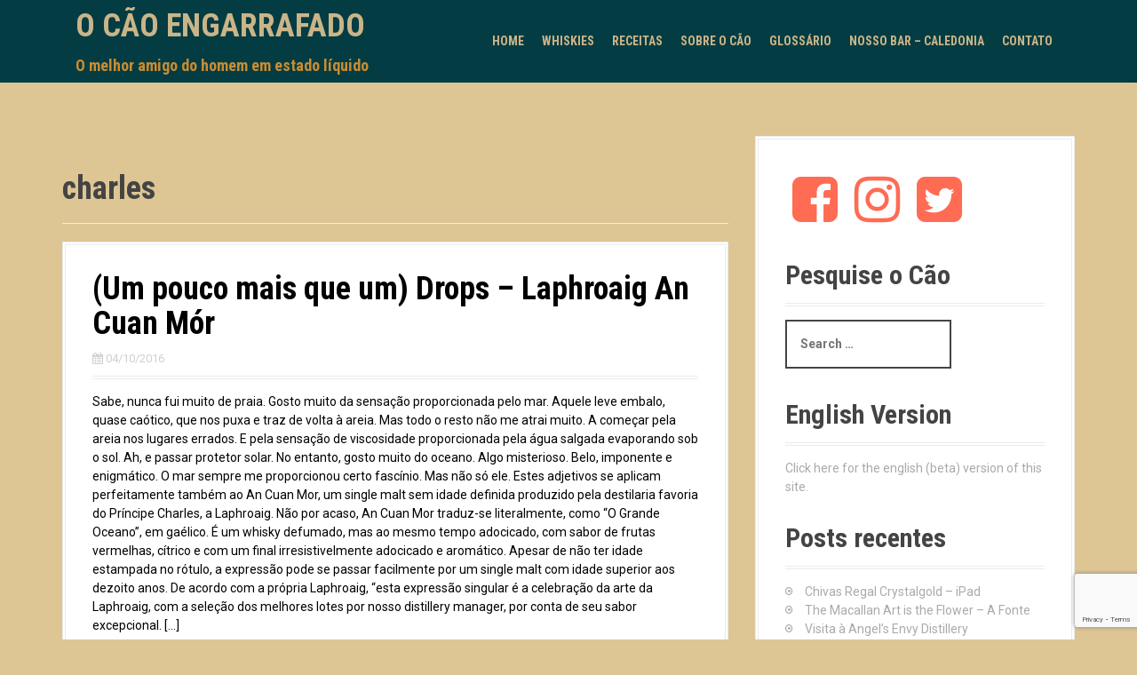

--- FILE ---
content_type: text/html; charset=UTF-8
request_url: https://ocaoengarrafado.com.br/tag/charles/
body_size: 14380
content:
<!DOCTYPE html>
<html lang="pt-BR">
<head>
<meta charset="UTF-8">
<meta name="viewport" content="width=device-width, initial-scale=1">
<link rel="profile" href="http://gmpg.org/xfn/11">


<meta name='robots' content='index, follow, max-image-preview:large, max-snippet:-1, max-video-preview:-1' />
	<style>img:is([sizes="auto" i], [sizes^="auto," i]) { contain-intrinsic-size: 3000px 1500px }</style>
	
	<!-- This site is optimized with the Yoast SEO plugin v25.7 - https://yoast.com/wordpress/plugins/seo/ -->
	<title>Arquivo para charles - O Cão Engarrafado</title>
	<link rel="canonical" href="https://ocaoengarrafado.com.br/tag/charles/" />
	<meta property="og:locale" content="pt_BR" />
	<meta property="og:type" content="article" />
	<meta property="og:title" content="Arquivo para charles - O Cão Engarrafado" />
	<meta property="og:url" content="https://ocaoengarrafado.com.br/tag/charles/" />
	<meta property="og:site_name" content="O Cão Engarrafado" />
	<script type="application/ld+json" class="yoast-schema-graph">{"@context":"https://schema.org","@graph":[{"@type":"CollectionPage","@id":"https://ocaoengarrafado.com.br/tag/charles/","url":"https://ocaoengarrafado.com.br/tag/charles/","name":"Arquivo para charles - O Cão Engarrafado","isPartOf":{"@id":"https://ocaoengarrafado.com.br/#website"},"breadcrumb":{"@id":"https://ocaoengarrafado.com.br/tag/charles/#breadcrumb"},"inLanguage":"pt-BR"},{"@type":"BreadcrumbList","@id":"https://ocaoengarrafado.com.br/tag/charles/#breadcrumb","itemListElement":[{"@type":"ListItem","position":1,"name":"Home","item":"https://ocaoengarrafado.com.br/"},{"@type":"ListItem","position":2,"name":"charles"}]},{"@type":"WebSite","@id":"https://ocaoengarrafado.com.br/#website","url":"https://ocaoengarrafado.com.br/","name":"O Cão Engarrafado","description":"O melhor amigo do homem em estado líquido","publisher":{"@id":"https://ocaoengarrafado.com.br/#organization"},"potentialAction":[{"@type":"SearchAction","target":{"@type":"EntryPoint","urlTemplate":"https://ocaoengarrafado.com.br/?s={search_term_string}"},"query-input":{"@type":"PropertyValueSpecification","valueRequired":true,"valueName":"search_term_string"}}],"inLanguage":"pt-BR"},{"@type":"Organization","@id":"https://ocaoengarrafado.com.br/#organization","name":"O Cão Engarrafado","url":"https://ocaoengarrafado.com.br/","logo":{"@type":"ImageObject","inLanguage":"pt-BR","@id":"https://ocaoengarrafado.com.br/#/schema/logo/image/","url":"https://ocaoengarrafado.com.br/wp-content/uploads/2019/03/WhatsApp-Image-2019-03-19-at-12.43.43.jpeg","contentUrl":"https://ocaoengarrafado.com.br/wp-content/uploads/2019/03/WhatsApp-Image-2019-03-19-at-12.43.43.jpeg","width":881,"height":893,"caption":"O Cão Engarrafado"},"image":{"@id":"https://ocaoengarrafado.com.br/#/schema/logo/image/"},"sameAs":["https://www.facebook.com/blogcaoengarrafado","https://x.com/cao_engarrafado","https://www.instagram.com/ocaoengarrafado/"]}]}</script>
	<!-- / Yoast SEO plugin. -->


<link rel='dns-prefetch' href='//fonts.googleapis.com' />
<link rel="alternate" type="application/rss+xml" title="Feed para O Cão Engarrafado &raquo;" href="https://ocaoengarrafado.com.br/feed/" />
<link rel="alternate" type="application/rss+xml" title="Feed de comentários para O Cão Engarrafado &raquo;" href="https://ocaoengarrafado.com.br/comments/feed/" />
<link rel="alternate" type="application/rss+xml" title="Feed de tag para O Cão Engarrafado &raquo; charles" href="https://ocaoengarrafado.com.br/tag/charles/feed/" />
<script type="text/javascript">
/* <![CDATA[ */
window._wpemojiSettings = {"baseUrl":"https:\/\/s.w.org\/images\/core\/emoji\/16.0.1\/72x72\/","ext":".png","svgUrl":"https:\/\/s.w.org\/images\/core\/emoji\/16.0.1\/svg\/","svgExt":".svg","source":{"concatemoji":"https:\/\/ocaoengarrafado.com.br\/wp-includes\/js\/wp-emoji-release.min.js?ver=6.8.3"}};
/*! This file is auto-generated */
!function(s,n){var o,i,e;function c(e){try{var t={supportTests:e,timestamp:(new Date).valueOf()};sessionStorage.setItem(o,JSON.stringify(t))}catch(e){}}function p(e,t,n){e.clearRect(0,0,e.canvas.width,e.canvas.height),e.fillText(t,0,0);var t=new Uint32Array(e.getImageData(0,0,e.canvas.width,e.canvas.height).data),a=(e.clearRect(0,0,e.canvas.width,e.canvas.height),e.fillText(n,0,0),new Uint32Array(e.getImageData(0,0,e.canvas.width,e.canvas.height).data));return t.every(function(e,t){return e===a[t]})}function u(e,t){e.clearRect(0,0,e.canvas.width,e.canvas.height),e.fillText(t,0,0);for(var n=e.getImageData(16,16,1,1),a=0;a<n.data.length;a++)if(0!==n.data[a])return!1;return!0}function f(e,t,n,a){switch(t){case"flag":return n(e,"\ud83c\udff3\ufe0f\u200d\u26a7\ufe0f","\ud83c\udff3\ufe0f\u200b\u26a7\ufe0f")?!1:!n(e,"\ud83c\udde8\ud83c\uddf6","\ud83c\udde8\u200b\ud83c\uddf6")&&!n(e,"\ud83c\udff4\udb40\udc67\udb40\udc62\udb40\udc65\udb40\udc6e\udb40\udc67\udb40\udc7f","\ud83c\udff4\u200b\udb40\udc67\u200b\udb40\udc62\u200b\udb40\udc65\u200b\udb40\udc6e\u200b\udb40\udc67\u200b\udb40\udc7f");case"emoji":return!a(e,"\ud83e\udedf")}return!1}function g(e,t,n,a){var r="undefined"!=typeof WorkerGlobalScope&&self instanceof WorkerGlobalScope?new OffscreenCanvas(300,150):s.createElement("canvas"),o=r.getContext("2d",{willReadFrequently:!0}),i=(o.textBaseline="top",o.font="600 32px Arial",{});return e.forEach(function(e){i[e]=t(o,e,n,a)}),i}function t(e){var t=s.createElement("script");t.src=e,t.defer=!0,s.head.appendChild(t)}"undefined"!=typeof Promise&&(o="wpEmojiSettingsSupports",i=["flag","emoji"],n.supports={everything:!0,everythingExceptFlag:!0},e=new Promise(function(e){s.addEventListener("DOMContentLoaded",e,{once:!0})}),new Promise(function(t){var n=function(){try{var e=JSON.parse(sessionStorage.getItem(o));if("object"==typeof e&&"number"==typeof e.timestamp&&(new Date).valueOf()<e.timestamp+604800&&"object"==typeof e.supportTests)return e.supportTests}catch(e){}return null}();if(!n){if("undefined"!=typeof Worker&&"undefined"!=typeof OffscreenCanvas&&"undefined"!=typeof URL&&URL.createObjectURL&&"undefined"!=typeof Blob)try{var e="postMessage("+g.toString()+"("+[JSON.stringify(i),f.toString(),p.toString(),u.toString()].join(",")+"));",a=new Blob([e],{type:"text/javascript"}),r=new Worker(URL.createObjectURL(a),{name:"wpTestEmojiSupports"});return void(r.onmessage=function(e){c(n=e.data),r.terminate(),t(n)})}catch(e){}c(n=g(i,f,p,u))}t(n)}).then(function(e){for(var t in e)n.supports[t]=e[t],n.supports.everything=n.supports.everything&&n.supports[t],"flag"!==t&&(n.supports.everythingExceptFlag=n.supports.everythingExceptFlag&&n.supports[t]);n.supports.everythingExceptFlag=n.supports.everythingExceptFlag&&!n.supports.flag,n.DOMReady=!1,n.readyCallback=function(){n.DOMReady=!0}}).then(function(){return e}).then(function(){var e;n.supports.everything||(n.readyCallback(),(e=n.source||{}).concatemoji?t(e.concatemoji):e.wpemoji&&e.twemoji&&(t(e.twemoji),t(e.wpemoji)))}))}((window,document),window._wpemojiSettings);
/* ]]> */
</script>
<link rel='stylesheet' id='moesia-bootstrap-css' href='https://ocaoengarrafado.com.br/wp-content/themes/moesia/css/bootstrap/bootstrap.min.css?ver=1' type='text/css' media='all' />
<link rel='stylesheet' id='pmb_common-css' href='https://ocaoengarrafado.com.br/wp-content/plugins/print-my-blog/assets/styles/pmb-common.css?ver=1755273000' type='text/css' media='all' />
<style id='wp-emoji-styles-inline-css' type='text/css'>

	img.wp-smiley, img.emoji {
		display: inline !important;
		border: none !important;
		box-shadow: none !important;
		height: 1em !important;
		width: 1em !important;
		margin: 0 0.07em !important;
		vertical-align: -0.1em !important;
		background: none !important;
		padding: 0 !important;
	}
</style>
<link rel='stylesheet' id='wp-block-library-css' href='https://ocaoengarrafado.com.br/wp-includes/css/dist/block-library/style.min.css?ver=6.8.3' type='text/css' media='all' />
<style id='classic-theme-styles-inline-css' type='text/css'>
/*! This file is auto-generated */
.wp-block-button__link{color:#fff;background-color:#32373c;border-radius:9999px;box-shadow:none;text-decoration:none;padding:calc(.667em + 2px) calc(1.333em + 2px);font-size:1.125em}.wp-block-file__button{background:#32373c;color:#fff;text-decoration:none}
</style>
<link rel='stylesheet' id='pmb-select2-css' href='https://ocaoengarrafado.com.br/wp-content/plugins/print-my-blog/assets/styles/libs/select2.min.css?ver=4.0.6' type='text/css' media='all' />
<link rel='stylesheet' id='pmb-jquery-ui-css' href='https://ocaoengarrafado.com.br/wp-content/plugins/print-my-blog/assets/styles/libs/jquery-ui/jquery-ui.min.css?ver=1.11.4' type='text/css' media='all' />
<link rel='stylesheet' id='pmb-setup-page-css' href='https://ocaoengarrafado.com.br/wp-content/plugins/print-my-blog/assets/styles/setup-page.css?ver=1755273000' type='text/css' media='all' />
<style id='global-styles-inline-css' type='text/css'>
:root{--wp--preset--aspect-ratio--square: 1;--wp--preset--aspect-ratio--4-3: 4/3;--wp--preset--aspect-ratio--3-4: 3/4;--wp--preset--aspect-ratio--3-2: 3/2;--wp--preset--aspect-ratio--2-3: 2/3;--wp--preset--aspect-ratio--16-9: 16/9;--wp--preset--aspect-ratio--9-16: 9/16;--wp--preset--color--black: #000000;--wp--preset--color--cyan-bluish-gray: #abb8c3;--wp--preset--color--white: #ffffff;--wp--preset--color--pale-pink: #f78da7;--wp--preset--color--vivid-red: #cf2e2e;--wp--preset--color--luminous-vivid-orange: #ff6900;--wp--preset--color--luminous-vivid-amber: #fcb900;--wp--preset--color--light-green-cyan: #7bdcb5;--wp--preset--color--vivid-green-cyan: #00d084;--wp--preset--color--pale-cyan-blue: #8ed1fc;--wp--preset--color--vivid-cyan-blue: #0693e3;--wp--preset--color--vivid-purple: #9b51e0;--wp--preset--gradient--vivid-cyan-blue-to-vivid-purple: linear-gradient(135deg,rgba(6,147,227,1) 0%,rgb(155,81,224) 100%);--wp--preset--gradient--light-green-cyan-to-vivid-green-cyan: linear-gradient(135deg,rgb(122,220,180) 0%,rgb(0,208,130) 100%);--wp--preset--gradient--luminous-vivid-amber-to-luminous-vivid-orange: linear-gradient(135deg,rgba(252,185,0,1) 0%,rgba(255,105,0,1) 100%);--wp--preset--gradient--luminous-vivid-orange-to-vivid-red: linear-gradient(135deg,rgba(255,105,0,1) 0%,rgb(207,46,46) 100%);--wp--preset--gradient--very-light-gray-to-cyan-bluish-gray: linear-gradient(135deg,rgb(238,238,238) 0%,rgb(169,184,195) 100%);--wp--preset--gradient--cool-to-warm-spectrum: linear-gradient(135deg,rgb(74,234,220) 0%,rgb(151,120,209) 20%,rgb(207,42,186) 40%,rgb(238,44,130) 60%,rgb(251,105,98) 80%,rgb(254,248,76) 100%);--wp--preset--gradient--blush-light-purple: linear-gradient(135deg,rgb(255,206,236) 0%,rgb(152,150,240) 100%);--wp--preset--gradient--blush-bordeaux: linear-gradient(135deg,rgb(254,205,165) 0%,rgb(254,45,45) 50%,rgb(107,0,62) 100%);--wp--preset--gradient--luminous-dusk: linear-gradient(135deg,rgb(255,203,112) 0%,rgb(199,81,192) 50%,rgb(65,88,208) 100%);--wp--preset--gradient--pale-ocean: linear-gradient(135deg,rgb(255,245,203) 0%,rgb(182,227,212) 50%,rgb(51,167,181) 100%);--wp--preset--gradient--electric-grass: linear-gradient(135deg,rgb(202,248,128) 0%,rgb(113,206,126) 100%);--wp--preset--gradient--midnight: linear-gradient(135deg,rgb(2,3,129) 0%,rgb(40,116,252) 100%);--wp--preset--font-size--small: 13px;--wp--preset--font-size--medium: 20px;--wp--preset--font-size--large: 36px;--wp--preset--font-size--x-large: 42px;--wp--preset--spacing--20: 0.44rem;--wp--preset--spacing--30: 0.67rem;--wp--preset--spacing--40: 1rem;--wp--preset--spacing--50: 1.5rem;--wp--preset--spacing--60: 2.25rem;--wp--preset--spacing--70: 3.38rem;--wp--preset--spacing--80: 5.06rem;--wp--preset--shadow--natural: 6px 6px 9px rgba(0, 0, 0, 0.2);--wp--preset--shadow--deep: 12px 12px 50px rgba(0, 0, 0, 0.4);--wp--preset--shadow--sharp: 6px 6px 0px rgba(0, 0, 0, 0.2);--wp--preset--shadow--outlined: 6px 6px 0px -3px rgba(255, 255, 255, 1), 6px 6px rgba(0, 0, 0, 1);--wp--preset--shadow--crisp: 6px 6px 0px rgba(0, 0, 0, 1);}:where(.is-layout-flex){gap: 0.5em;}:where(.is-layout-grid){gap: 0.5em;}body .is-layout-flex{display: flex;}.is-layout-flex{flex-wrap: wrap;align-items: center;}.is-layout-flex > :is(*, div){margin: 0;}body .is-layout-grid{display: grid;}.is-layout-grid > :is(*, div){margin: 0;}:where(.wp-block-columns.is-layout-flex){gap: 2em;}:where(.wp-block-columns.is-layout-grid){gap: 2em;}:where(.wp-block-post-template.is-layout-flex){gap: 1.25em;}:where(.wp-block-post-template.is-layout-grid){gap: 1.25em;}.has-black-color{color: var(--wp--preset--color--black) !important;}.has-cyan-bluish-gray-color{color: var(--wp--preset--color--cyan-bluish-gray) !important;}.has-white-color{color: var(--wp--preset--color--white) !important;}.has-pale-pink-color{color: var(--wp--preset--color--pale-pink) !important;}.has-vivid-red-color{color: var(--wp--preset--color--vivid-red) !important;}.has-luminous-vivid-orange-color{color: var(--wp--preset--color--luminous-vivid-orange) !important;}.has-luminous-vivid-amber-color{color: var(--wp--preset--color--luminous-vivid-amber) !important;}.has-light-green-cyan-color{color: var(--wp--preset--color--light-green-cyan) !important;}.has-vivid-green-cyan-color{color: var(--wp--preset--color--vivid-green-cyan) !important;}.has-pale-cyan-blue-color{color: var(--wp--preset--color--pale-cyan-blue) !important;}.has-vivid-cyan-blue-color{color: var(--wp--preset--color--vivid-cyan-blue) !important;}.has-vivid-purple-color{color: var(--wp--preset--color--vivid-purple) !important;}.has-black-background-color{background-color: var(--wp--preset--color--black) !important;}.has-cyan-bluish-gray-background-color{background-color: var(--wp--preset--color--cyan-bluish-gray) !important;}.has-white-background-color{background-color: var(--wp--preset--color--white) !important;}.has-pale-pink-background-color{background-color: var(--wp--preset--color--pale-pink) !important;}.has-vivid-red-background-color{background-color: var(--wp--preset--color--vivid-red) !important;}.has-luminous-vivid-orange-background-color{background-color: var(--wp--preset--color--luminous-vivid-orange) !important;}.has-luminous-vivid-amber-background-color{background-color: var(--wp--preset--color--luminous-vivid-amber) !important;}.has-light-green-cyan-background-color{background-color: var(--wp--preset--color--light-green-cyan) !important;}.has-vivid-green-cyan-background-color{background-color: var(--wp--preset--color--vivid-green-cyan) !important;}.has-pale-cyan-blue-background-color{background-color: var(--wp--preset--color--pale-cyan-blue) !important;}.has-vivid-cyan-blue-background-color{background-color: var(--wp--preset--color--vivid-cyan-blue) !important;}.has-vivid-purple-background-color{background-color: var(--wp--preset--color--vivid-purple) !important;}.has-black-border-color{border-color: var(--wp--preset--color--black) !important;}.has-cyan-bluish-gray-border-color{border-color: var(--wp--preset--color--cyan-bluish-gray) !important;}.has-white-border-color{border-color: var(--wp--preset--color--white) !important;}.has-pale-pink-border-color{border-color: var(--wp--preset--color--pale-pink) !important;}.has-vivid-red-border-color{border-color: var(--wp--preset--color--vivid-red) !important;}.has-luminous-vivid-orange-border-color{border-color: var(--wp--preset--color--luminous-vivid-orange) !important;}.has-luminous-vivid-amber-border-color{border-color: var(--wp--preset--color--luminous-vivid-amber) !important;}.has-light-green-cyan-border-color{border-color: var(--wp--preset--color--light-green-cyan) !important;}.has-vivid-green-cyan-border-color{border-color: var(--wp--preset--color--vivid-green-cyan) !important;}.has-pale-cyan-blue-border-color{border-color: var(--wp--preset--color--pale-cyan-blue) !important;}.has-vivid-cyan-blue-border-color{border-color: var(--wp--preset--color--vivid-cyan-blue) !important;}.has-vivid-purple-border-color{border-color: var(--wp--preset--color--vivid-purple) !important;}.has-vivid-cyan-blue-to-vivid-purple-gradient-background{background: var(--wp--preset--gradient--vivid-cyan-blue-to-vivid-purple) !important;}.has-light-green-cyan-to-vivid-green-cyan-gradient-background{background: var(--wp--preset--gradient--light-green-cyan-to-vivid-green-cyan) !important;}.has-luminous-vivid-amber-to-luminous-vivid-orange-gradient-background{background: var(--wp--preset--gradient--luminous-vivid-amber-to-luminous-vivid-orange) !important;}.has-luminous-vivid-orange-to-vivid-red-gradient-background{background: var(--wp--preset--gradient--luminous-vivid-orange-to-vivid-red) !important;}.has-very-light-gray-to-cyan-bluish-gray-gradient-background{background: var(--wp--preset--gradient--very-light-gray-to-cyan-bluish-gray) !important;}.has-cool-to-warm-spectrum-gradient-background{background: var(--wp--preset--gradient--cool-to-warm-spectrum) !important;}.has-blush-light-purple-gradient-background{background: var(--wp--preset--gradient--blush-light-purple) !important;}.has-blush-bordeaux-gradient-background{background: var(--wp--preset--gradient--blush-bordeaux) !important;}.has-luminous-dusk-gradient-background{background: var(--wp--preset--gradient--luminous-dusk) !important;}.has-pale-ocean-gradient-background{background: var(--wp--preset--gradient--pale-ocean) !important;}.has-electric-grass-gradient-background{background: var(--wp--preset--gradient--electric-grass) !important;}.has-midnight-gradient-background{background: var(--wp--preset--gradient--midnight) !important;}.has-small-font-size{font-size: var(--wp--preset--font-size--small) !important;}.has-medium-font-size{font-size: var(--wp--preset--font-size--medium) !important;}.has-large-font-size{font-size: var(--wp--preset--font-size--large) !important;}.has-x-large-font-size{font-size: var(--wp--preset--font-size--x-large) !important;}
:where(.wp-block-post-template.is-layout-flex){gap: 1.25em;}:where(.wp-block-post-template.is-layout-grid){gap: 1.25em;}
:where(.wp-block-columns.is-layout-flex){gap: 2em;}:where(.wp-block-columns.is-layout-grid){gap: 2em;}
:root :where(.wp-block-pullquote){font-size: 1.5em;line-height: 1.6;}
</style>
<link rel='stylesheet' id='cptch_stylesheet-css' href='https://ocaoengarrafado.com.br/wp-content/plugins/captcha/css/front_end_style.css?ver=4.4.5' type='text/css' media='all' />
<link rel='stylesheet' id='dashicons-css' href='https://ocaoengarrafado.com.br/wp-includes/css/dashicons.min.css?ver=6.8.3' type='text/css' media='all' />
<link rel='stylesheet' id='cptch_desktop_style-css' href='https://ocaoengarrafado.com.br/wp-content/plugins/captcha/css/desktop_style.css?ver=4.4.5' type='text/css' media='all' />
<link rel='stylesheet' id='contact-form-7-css' href='https://ocaoengarrafado.com.br/wp-content/plugins/contact-form-7/includes/css/styles.css?ver=6.1.1' type='text/css' media='all' />
<link rel='stylesheet' id='moesia-style-css' href='https://ocaoengarrafado.com.br/wp-content/themes/moesia/style.css?ver=6.8.3' type='text/css' media='all' />
<style id='moesia-style-inline-css' type='text/css'>
.services-area .widget-title { color: #444444; }
.services-area .widget-title:after { border-color: ; }
.service-desc { color: #aaaaaa; }
.employees-area { background-color:  !important; }
.employees-area .widget-title { color: ; }
.employees-area .widget-title:after { border-color: ; }
.employee-name { color: ; }
.employee-position, .employee-social a { color: ; }
.employee-desc { color: ; }
.testimonials-area { background-color:  !important; }
.testimonials-area .widget-title { color: ; }
.testimonials-area .widget-title:after { border-color: ; }
.client-function { color: ; }
.client-name { color: ; }
.testimonial-body { background-color: ; }
.testimonial-body:after { border-top-color: ; }
.testimonial-body { color: ; }
.skills-area { background-color:  !important; }
.skills-area .widget-title { color: ; }
.skills-area .widget-title:after { border-color: ; }
.skill-bar div { background-color: ; }
.skills-desc, .skills-list { color: ; }
.facts-area { background-color:  !important; }
.facts-area .widget-title { color: ; }
.facts-area .widget-title:after { border-color: ; }
.fact { color: ; }
.fact-name { color: ; }
.clients-area { background-color:  !important; }
.clients-area .widget-title { color: ; }
.clients-area .widget-title:after { border-color: ; }
.slick-prev:before, .slick-next:before { color: ; }
.blockquote-area { background-color:  !important; }
.blockquote-area .widget-title { color: ; }
.blockquote-area .widget-title:after { border-color: ; }
.blockquote-area blockquote:before { color: ; }
.blockquote-area blockquote { color: ; }
.social-area { background-color:  !important; }
.social-area .widget-title { color: ; }
.social-area a:before { color: #dd9933; }
.projects-area { background-color:  !important; }
.projects-area .widget-title { color: ; }
.projects-area .widget-title:after { border-color: ; }
.project-image { background-color: ; }
.link-icon, .pp-icon { color: ; }
.latest-news-area { background-color:  !important; }
.latest-news-area .widget-title { color: ; }
.latest-news-area .widget-title:after { border-color: ; }
.latest-news-area .entry-title a { color: ; }
.blog-post { color: ; }
.all-news { color: ; border-color: ; }
.action-area { background-color: ; }
.action-area .widget-title { color: ; }
.action-area .widget-title:after { border-color: ; }
.action-text { color: ; }
.call-to-action { background-color: ; }
.call-to-action { box-shadow: 0 5px 0 #c2503d; }
.welcome-title { color: ; }
.welcome-desc { color: ; }
.welcome-button { background-color: #dd9933; }
.welcome-button { box-shadow: 0 5px 0 #C2503D; }
.welcome-button:active { box-shadow: 0 2px 0 #C2503D; }
.post-navigation .nav-previous, .post-navigation .nav-next, .paging-navigation .nav-previous, .paging-navigation .nav-next, .comment-respond input[type="submit"] { background-color: ; }
.main-navigation a:hover, .entry-title a:hover, .entry-meta a:hover, .entry-footer a:hover, .social-widget li a::before, .author-social a, .widget a:hover, blockquote:before { color: ; }
.panel.widget .widget-title:after, .so-panel.widget .widget-title:after { border-color: ; }
::selection { background-color: ; }
::-moz-selection { background-color: ; }
.site-title a { color: #ddc694; }
.site-description { color: #dd9933; }
.entry-title, .entry-title a { color: #000000; }
body { color: #000000; }
.top-bar { background-color: #003f47; }
.main-navigation a { color: #ddc694; }
.footer-widget-area, .site-footer { background-color: #003f47; }
.welcome-logo { max-width:500px; }
.site-branding, .main-navigation li { padding-top:10px; padding-bottom:10px; }
.menu-toggle { margin:10px 0;}
@media screen and (min-width: 992px) { .is-sticky .site-branding, .is-sticky .main-navigation li { padding-top:10px; padding-bottom:10px; } }
@media only screen and (min-width: 1025px) { .has-banner,.has-banner::after { max-height:1440px; } }
@media only screen and (min-width: 1199px) { .has-banner,.has-banner::after { max-height:1440px; } }
@media only screen and (min-width: 991px) { .welcome-info { top:100px; } }
@media only screen and (min-width: 1199px) { .welcome-info { top:100px; } }

</style>
<link rel='stylesheet' id='moesia-roboto-condensed-css' href='//fonts.googleapis.com/css?family=Roboto+Condensed%3A700&#038;ver=6.8.3' type='text/css' media='all' />
<link rel='stylesheet' id='moesia-roboto-css' href='//fonts.googleapis.com/css?family=Roboto%3A400%2C400italic%2C700%2C700italic&#038;ver=6.8.3' type='text/css' media='all' />
<link rel='stylesheet' id='moesia-font-awesome-css' href='https://ocaoengarrafado.com.br/wp-content/themes/moesia/fonts/font-awesome.min.css?ver=6.8.3' type='text/css' media='all' />
<link rel='stylesheet' id='moesia-animations-css' href='https://ocaoengarrafado.com.br/wp-content/themes/moesia/css/animate/animate.min.css?ver=6.8.3' type='text/css' media='all' />
<link rel='stylesheet' id='jquery-lazyloadxt-spinner-css-css' href='//ocaoengarrafado.com.br/wp-content/plugins/a3-lazy-load/assets/css/jquery.lazyloadxt.spinner.css?ver=6.8.3' type='text/css' media='all' />
<link rel='stylesheet' id='a3a3_lazy_load-css' href='//ocaoengarrafado.com.br/wp-content/uploads/sass/a3_lazy_load.min.css?ver=1500575472' type='text/css' media='all' />
<script type="text/javascript" src="https://ocaoengarrafado.com.br/wp-includes/js/jquery/jquery.min.js?ver=3.7.1" id="jquery-core-js"></script>
<script type="text/javascript" src="https://ocaoengarrafado.com.br/wp-includes/js/jquery/jquery-migrate.min.js?ver=3.4.1" id="jquery-migrate-js"></script>
<script type="text/javascript" src="https://ocaoengarrafado.com.br/wp-content/themes/moesia/js/waypoints.min.js?ver=1" id="moesia-waypoints-js"></script>
<script type="text/javascript" src="https://ocaoengarrafado.com.br/wp-content/themes/moesia/js/wow.min.js?ver=1" id="moesia-wow-js"></script>
<script type="text/javascript" src="https://ocaoengarrafado.com.br/wp-content/themes/moesia/js/wow-init.js?ver=1" id="moesia-wow-init-js"></script>
<script type="text/javascript" src="https://ocaoengarrafado.com.br/wp-content/themes/moesia/js/jquery.sticky.js?ver=1" id="moesia-sticky-js"></script>
<script type="text/javascript" src="https://ocaoengarrafado.com.br/wp-content/themes/moesia/js/scripts.js?ver=1" id="moesia-scripts-js"></script>
<script type="text/javascript" src="https://ocaoengarrafado.com.br/wp-content/themes/moesia/js/jquery.fitvids.js?ver=1" id="moesia-fitvids-js"></script>
<link rel="https://api.w.org/" href="https://ocaoengarrafado.com.br/wp-json/" /><link rel="alternate" title="JSON" type="application/json" href="https://ocaoengarrafado.com.br/wp-json/wp/v2/tags/481" /><link rel="EditURI" type="application/rsd+xml" title="RSD" href="https://ocaoengarrafado.com.br/xmlrpc.php?rsd" />
<meta name="theme-color" content="#ddc694">
<meta name="apple-mobile-web-app-capable" content="yes">    
<meta name="apple-mobile-web-app-status-bar-style" content="black-translucent"><!--[if lt IE 9]>
<script src="https://ocaoengarrafado.com.br/wp-content/themes/moesia/js/html5shiv.js"></script>
<![endif]-->
			<style type="text/css">
				@media only screen and (min-width: 1025px) {	
					.has-banner:after {
					    					    	background-image: url(https://ocaoengarrafado.com.br/wp-content/uploads/2022/07/cropped-Saze-e-Bowmore2-1-scaled-1.jpg);
					    					}
				}		
			</style>
	<style type="text/css" id="custom-background-css">
body.custom-background { background-color: #ddc694; }
</style>
	</head>

<body class="archive tag tag-charles tag-481 custom-background wp-theme-moesia">

<div id="page" class="hfeed site">
	<a class="skip-link screen-reader-text" href="#content">Skip to content</a>

		<div class="top-bar">
			<div class="container">
				<div class="site-branding col-md-4"><h1 class="site-title"><a href="https://ocaoengarrafado.com.br/" rel="home">O Cão Engarrafado</a></h1><h2 class="site-description">O melhor amigo do homem em estado líquido</h2></div><button class="menu-toggle btn"><i class="fa fa-bars"></i></button>
				<nav id="site-navigation" class="main-navigation col-md-8" role="navigation"><div class="menu-menu-1-container"><ul id="menu-menu-1" class="menu"><li id="menu-item-38" class="menu-item menu-item-type-custom menu-item-object-custom menu-item-home menu-item-38"><a href="http://ocaoengarrafado.com.br/">Home</a></li>
<li id="menu-item-226" class="menu-item menu-item-type-taxonomy menu-item-object-category menu-item-has-children menu-item-226"><a href="https://ocaoengarrafado.com.br/category/whiskies/">Whiskies</a>
<ul class="sub-menu">
	<li id="menu-item-1137" class="menu-item menu-item-type-taxonomy menu-item-object-category menu-item-has-children menu-item-1137"><a href="https://ocaoengarrafado.com.br/category/single-malts/">Single Malts</a>
	<ul class="sub-menu">
		<li id="menu-item-1139" class="menu-item menu-item-type-taxonomy menu-item-object-category menu-item-has-children menu-item-1139"><a href="https://ocaoengarrafado.com.br/category/whisky-escoces/highlands/">Highlands</a>
		<ul class="sub-menu">
			<li id="menu-item-1140" class="menu-item menu-item-type-taxonomy menu-item-object-category menu-item-1140"><a href="https://ocaoengarrafado.com.br/category/whisky-escoces/highlands/ancnoc/">AnCnoc</a></li>
			<li id="menu-item-2908" class="menu-item menu-item-type-taxonomy menu-item-object-category menu-item-2908"><a href="https://ocaoengarrafado.com.br/category/whisky-escoces/highlands/glen-ord/">Glen Ord</a></li>
			<li id="menu-item-1141" class="menu-item menu-item-type-taxonomy menu-item-object-category menu-item-1141"><a href="https://ocaoengarrafado.com.br/category/whisky-escoces/highlands/glenglassauh/">Glenglassaugh</a></li>
			<li id="menu-item-1142" class="menu-item menu-item-type-taxonomy menu-item-object-category menu-item-1142"><a href="https://ocaoengarrafado.com.br/category/whisky-escoces/highlands/glenmorangie/">Glenmorangie</a></li>
			<li id="menu-item-4195" class="menu-item menu-item-type-taxonomy menu-item-object-category menu-item-4195"><a href="https://ocaoengarrafado.com.br/category/whisky-escoces/highlands/oban/">Oban</a></li>
			<li id="menu-item-1679" class="menu-item menu-item-type-taxonomy menu-item-object-category menu-item-1679"><a href="https://ocaoengarrafado.com.br/category/whisky-escoces/highlands/pulteney/">Pulteney</a></li>
			<li id="menu-item-1143" class="menu-item menu-item-type-taxonomy menu-item-object-category menu-item-1143"><a href="https://ocaoengarrafado.com.br/category/whisky-escoces/highlands/the-dalmore/">The Dalmore</a></li>
		</ul>
</li>
		<li id="menu-item-1144" class="menu-item menu-item-type-taxonomy menu-item-object-category menu-item-has-children menu-item-1144"><a href="https://ocaoengarrafado.com.br/category/whisky-escoces/islands/">Islands</a>
		<ul class="sub-menu">
			<li id="menu-item-1146" class="menu-item menu-item-type-taxonomy menu-item-object-category menu-item-1146"><a href="https://ocaoengarrafado.com.br/category/whisky-escoces/islands/jura/">Jura</a></li>
			<li id="menu-item-1145" class="menu-item menu-item-type-taxonomy menu-item-object-category menu-item-1145"><a href="https://ocaoengarrafado.com.br/category/whisky-escoces/islands/highland-park/">Highland Park</a></li>
			<li id="menu-item-1147" class="menu-item menu-item-type-taxonomy menu-item-object-category menu-item-1147"><a href="https://ocaoengarrafado.com.br/category/whisky-escoces/islands/talisker/">Talisker</a></li>
			<li id="menu-item-1436" class="menu-item menu-item-type-taxonomy menu-item-object-category menu-item-1436"><a href="https://ocaoengarrafado.com.br/category/whisky-escoces/islands/tobermory/">Tobermory</a></li>
		</ul>
</li>
		<li id="menu-item-1148" class="menu-item menu-item-type-taxonomy menu-item-object-category menu-item-has-children menu-item-1148"><a href="https://ocaoengarrafado.com.br/category/whisky-escoces/islay/">Islay</a>
		<ul class="sub-menu">
			<li id="menu-item-1149" class="menu-item menu-item-type-taxonomy menu-item-object-category menu-item-1149"><a href="https://ocaoengarrafado.com.br/category/whisky-escoces/islay/ardbeg/">Ardbeg</a></li>
			<li id="menu-item-4196" class="menu-item menu-item-type-taxonomy menu-item-object-category menu-item-4196"><a href="https://ocaoengarrafado.com.br/category/whisky-escoces/islay/bowmore/">Bowmore</a></li>
			<li id="menu-item-1335" class="menu-item menu-item-type-taxonomy menu-item-object-category menu-item-1335"><a href="https://ocaoengarrafado.com.br/category/whisky-escoces/islay/bruichladdich/">Bruichladdich</a></li>
			<li id="menu-item-2909" class="menu-item menu-item-type-taxonomy menu-item-object-category menu-item-2909"><a href="https://ocaoengarrafado.com.br/category/whisky-escoces/islay/caol-ila-islay/">Caol Ila</a></li>
			<li id="menu-item-1150" class="menu-item menu-item-type-taxonomy menu-item-object-category menu-item-1150"><a href="https://ocaoengarrafado.com.br/category/whisky-escoces/islay/lagavulin/">Lagavulin</a></li>
			<li id="menu-item-1151" class="menu-item menu-item-type-taxonomy menu-item-object-category menu-item-1151"><a href="https://ocaoengarrafado.com.br/category/whisky-escoces/islay/laphroaig/">Laphroaig</a></li>
		</ul>
</li>
		<li id="menu-item-1152" class="menu-item menu-item-type-taxonomy menu-item-object-category menu-item-has-children menu-item-1152"><a href="https://ocaoengarrafado.com.br/category/whisky-escoces/lowlands/">Lowlands</a>
		<ul class="sub-menu">
			<li id="menu-item-4194" class="menu-item menu-item-type-taxonomy menu-item-object-category menu-item-4194"><a href="https://ocaoengarrafado.com.br/category/whisky-escoces/lowlands/glenkinchie/">Glenkinchie</a></li>
		</ul>
</li>
		<li id="menu-item-1153" class="menu-item menu-item-type-taxonomy menu-item-object-category menu-item-has-children menu-item-1153"><a href="https://ocaoengarrafado.com.br/category/whisky-escoces/speyside/">Speyside</a>
		<ul class="sub-menu">
			<li id="menu-item-1364" class="menu-item menu-item-type-taxonomy menu-item-object-category menu-item-1364"><a href="https://ocaoengarrafado.com.br/category/whisky-escoces/speyside/aberlour/">Aberlour</a></li>
			<li id="menu-item-1154" class="menu-item menu-item-type-taxonomy menu-item-object-category menu-item-1154"><a href="https://ocaoengarrafado.com.br/category/whisky-escoces/speyside/cardhu/">Cardhu</a></li>
			<li id="menu-item-3106" class="menu-item menu-item-type-taxonomy menu-item-object-category menu-item-3106"><a href="https://ocaoengarrafado.com.br/category/whisky-escoces/speyside/craigellachie/">Craigellachie</a></li>
			<li id="menu-item-3104" class="menu-item menu-item-type-taxonomy menu-item-object-category menu-item-3104"><a href="https://ocaoengarrafado.com.br/category/whisky-escoces/speyside/glen-moray/">Glen Moray</a></li>
			<li id="menu-item-1155" class="menu-item menu-item-type-taxonomy menu-item-object-category menu-item-1155"><a href="https://ocaoengarrafado.com.br/category/whisky-escoces/speyside/glenfarclas/">Glenfarclas</a></li>
			<li id="menu-item-1156" class="menu-item menu-item-type-taxonomy menu-item-object-category menu-item-1156"><a href="https://ocaoengarrafado.com.br/category/whisky-escoces/speyside/glenfiddich/">Glenfiddich</a></li>
			<li id="menu-item-1157" class="menu-item menu-item-type-taxonomy menu-item-object-category menu-item-1157"><a href="https://ocaoengarrafado.com.br/category/whisky-escoces/speyside/the-balvenie/">The Balvenie</a></li>
			<li id="menu-item-1158" class="menu-item menu-item-type-taxonomy menu-item-object-category menu-item-1158"><a href="https://ocaoengarrafado.com.br/category/whisky-escoces/speyside/the-glenlivet/">The Glenlivet</a></li>
			<li id="menu-item-1159" class="menu-item menu-item-type-taxonomy menu-item-object-category menu-item-1159"><a href="https://ocaoengarrafado.com.br/category/whisky-escoces/speyside/the-macallan/">The Macallan</a></li>
		</ul>
</li>
		<li id="menu-item-1540" class="menu-item menu-item-type-taxonomy menu-item-object-category menu-item-has-children menu-item-1540"><a href="https://ocaoengarrafado.com.br/category/single-malts/campbeltown/">Campbeltown</a>
		<ul class="sub-menu">
			<li id="menu-item-1541" class="menu-item menu-item-type-taxonomy menu-item-object-category menu-item-1541"><a href="https://ocaoengarrafado.com.br/category/single-malts/campbeltown/springbank/">Springbank</a></li>
			<li id="menu-item-1581" class="menu-item menu-item-type-taxonomy menu-item-object-category menu-item-1581"><a href="https://ocaoengarrafado.com.br/category/single-malts/campbeltown/glen-scotia/">Glen Scotia</a></li>
		</ul>
</li>
	</ul>
</li>
	<li id="menu-item-1130" class="menu-item menu-item-type-taxonomy menu-item-object-category menu-item-has-children menu-item-1130"><a href="https://ocaoengarrafado.com.br/category/blended-whisky/">Blended Whisky</a>
	<ul class="sub-menu">
		<li id="menu-item-1133" class="menu-item menu-item-type-taxonomy menu-item-object-category menu-item-1133"><a href="https://ocaoengarrafado.com.br/category/blended-whisky/johnniewalker/">Johnnie Walker</a></li>
		<li id="menu-item-1131" class="menu-item menu-item-type-taxonomy menu-item-object-category menu-item-1131"><a href="https://ocaoengarrafado.com.br/category/blended-whisky/chivasregal/">Chivas Regal</a></li>
		<li id="menu-item-3105" class="menu-item menu-item-type-taxonomy menu-item-object-category menu-item-3105"><a href="https://ocaoengarrafado.com.br/category/blended-whisky/cutty-sark/">Cutty Sark</a></li>
		<li id="menu-item-1363" class="menu-item menu-item-type-taxonomy menu-item-object-category menu-item-1363"><a href="https://ocaoengarrafado.com.br/category/blended-whisky/compass-box/">Compass Box</a></li>
		<li id="menu-item-1132" class="menu-item menu-item-type-taxonomy menu-item-object-category menu-item-1132"><a href="https://ocaoengarrafado.com.br/category/blended-whisky/famousgrouse/">Famous Grouse</a></li>
		<li id="menu-item-1134" class="menu-item menu-item-type-taxonomy menu-item-object-category menu-item-1134"><a href="https://ocaoengarrafado.com.br/category/blended-whisky/oldparr/">Old Parr</a></li>
		<li id="menu-item-1136" class="menu-item menu-item-type-taxonomy menu-item-object-category menu-item-1136"><a href="https://ocaoengarrafado.com.br/category/blended-whisky/royalsalute/">Royal Salute</a></li>
		<li id="menu-item-1166" class="menu-item menu-item-type-taxonomy menu-item-object-category menu-item-1166"><a href="https://ocaoengarrafado.com.br/category/whisky-japones/hibiki/">Hibiki</a></li>
		<li id="menu-item-1167" class="menu-item menu-item-type-taxonomy menu-item-object-category menu-item-1167"><a href="https://ocaoengarrafado.com.br/category/whisky-japones/kakubin/">Kakubin</a></li>
		<li id="menu-item-1135" class="menu-item menu-item-type-taxonomy menu-item-object-category menu-item-1135"><a href="https://ocaoengarrafado.com.br/category/blended-whisky/outros/">Outros</a></li>
	</ul>
</li>
	<li id="menu-item-1163" class="menu-item menu-item-type-taxonomy menu-item-object-category menu-item-has-children menu-item-1163"><a href="https://ocaoengarrafado.com.br/category/whisky-irlandes/">Whisky Irlandês</a>
	<ul class="sub-menu">
		<li id="menu-item-1164" class="menu-item menu-item-type-taxonomy menu-item-object-category menu-item-1164"><a href="https://ocaoengarrafado.com.br/category/whisky-irlandes/jameson/">Jameson</a></li>
		<li id="menu-item-2907" class="menu-item menu-item-type-taxonomy menu-item-object-category menu-item-2907"><a href="https://ocaoengarrafado.com.br/category/whisky-irlandes/teeling/">Teeling</a></li>
	</ul>
</li>
	<li id="menu-item-1160" class="menu-item menu-item-type-taxonomy menu-item-object-category menu-item-has-children menu-item-1160"><a href="https://ocaoengarrafado.com.br/category/whisky-japones/">Whisky Japonês</a>
	<ul class="sub-menu">
		<li id="menu-item-1161" class="menu-item menu-item-type-taxonomy menu-item-object-category menu-item-1161"><a href="https://ocaoengarrafado.com.br/category/whisky-japones/hakushu/">Hakushu</a></li>
		<li id="menu-item-1162" class="menu-item menu-item-type-taxonomy menu-item-object-category menu-item-1162"><a href="https://ocaoengarrafado.com.br/category/whisky-japones/yamazaki/">Yamazaki</a></li>
		<li id="menu-item-2910" class="menu-item menu-item-type-taxonomy menu-item-object-category menu-item-2910"><a href="https://ocaoengarrafado.com.br/category/whisky-japones/kakubin/">Kakubin</a></li>
		<li id="menu-item-2911" class="menu-item menu-item-type-taxonomy menu-item-object-category menu-item-2911"><a href="https://ocaoengarrafado.com.br/category/whisky-japones/nikka/">Nikka</a></li>
	</ul>
</li>
	<li id="menu-item-1165" class="menu-item menu-item-type-taxonomy menu-item-object-category menu-item-1165"><a href="https://ocaoengarrafado.com.br/category/whiskey-americano/">Whiskey Americano</a></li>
	<li id="menu-item-1344" class="menu-item menu-item-type-taxonomy menu-item-object-category menu-item-has-children menu-item-1344"><a href="https://ocaoengarrafado.com.br/category/single-malts/resto-do-mundo/">Resto do Mundo</a>
	<ul class="sub-menu">
		<li id="menu-item-3426" class="menu-item menu-item-type-taxonomy menu-item-object-category menu-item-3426"><a href="https://ocaoengarrafado.com.br/category/single-malts/resto-do-mundo/locher-santis/">Locher &#8211; Säntis</a></li>
		<li id="menu-item-3427" class="menu-item menu-item-type-taxonomy menu-item-object-category menu-item-3427"><a href="https://ocaoengarrafado.com.br/category/puni/">Puni</a></li>
	</ul>
</li>
	<li id="menu-item-1197" class="menu-item menu-item-type-taxonomy menu-item-object-category menu-item-1197"><a href="https://ocaoengarrafado.com.br/category/curiosidades/">Curiosidades</a></li>
</ul>
</li>
<li id="menu-item-851" class="menu-item menu-item-type-taxonomy menu-item-object-category menu-item-has-children menu-item-851"><a href="https://ocaoengarrafado.com.br/category/receitas/">Receitas</a>
<ul class="sub-menu">
	<li id="menu-item-852" class="menu-item menu-item-type-taxonomy menu-item-object-category menu-item-852"><a href="https://ocaoengarrafado.com.br/category/coqueteis/">Coquetéis</a></li>
	<li id="menu-item-853" class="menu-item menu-item-type-taxonomy menu-item-object-category menu-item-853"><a href="https://ocaoengarrafado.com.br/category/pratos/">Pratos</a></li>
</ul>
</li>
<li id="menu-item-40" class="menu-item menu-item-type-post_type menu-item-object-page menu-item-40"><a href="https://ocaoengarrafado.com.br/sobre-o-cao/">Sobre o Cão</a></li>
<li id="menu-item-9526" class="menu-item menu-item-type-post_type menu-item-object-page menu-item-9526"><a href="https://ocaoengarrafado.com.br/glossario/">Glossário</a></li>
<li id="menu-item-7588" class="menu-item menu-item-type-post_type menu-item-object-page menu-item-7588"><a href="https://ocaoengarrafado.com.br/nosso-bar-caledonia-whisky-co/">Nosso Bar &#8211; Caledonia</a></li>
<li id="menu-item-39" class="menu-item menu-item-type-post_type menu-item-object-page menu-item-39"><a href="https://ocaoengarrafado.com.br/contato/">Contato</a></li>
</ul></div></nav></div></div>						<header id="masthead" class="site-header" role="banner">
											</header><!-- #masthead -->
		
						<div id="content" class="site-content clearfix container">
		
	<section id="primary" class="content-area">
		<main id="main" class="site-main" role="main">

		
			<header class="page-header">
				<h1 class="page-title">
					charles				</h1>
							</header><!-- .page-header -->

						
				
<article id="post-1904" class="clearfix post-1904 post type-post status-publish format-standard hentry category-islay category-laphroaig category-single-malts category-whisky-escoces tag-an-cuan-mor tag-charles tag-laphroaig tag-principe tag-single-malt tag-whisky">

	

				
	<div class="post-content ">
		<header class="entry-header">
			<h1 class="entry-title"><a href="https://ocaoengarrafado.com.br/laphroaig-an-cuan-mor/" rel="bookmark">(Um pouco mais que um) Drops &#8211; Laphroaig An Cuan Mór</a></h1>
						<div class="entry-meta">
				<span class="posted-on"><i class="fa fa-calendar"></i> <a href="https://ocaoengarrafado.com.br/laphroaig-an-cuan-mor/" rel="bookmark"><time class="entry-date published" datetime="2016-10-04T10:18:23-03:00">04/10/2016</time><time class="updated" datetime="2016-10-11T13:59:40-03:00">11/10/2016</time></a></span><span class="byline"><i class="fa fa-user"></i> <span class="author vcard"><a class="url fn n" href="https://ocaoengarrafado.com.br/author/ocaoengarrafado/">ocaoengarrafado</a></span></span>			</div><!-- .entry-meta -->
					</header><!-- .entry-header -->

		<div class="entry-summary">
							<p>Sabe, nunca fui muito de praia. Gosto muito da sensação proporcionada pelo mar. Aquele leve embalo, quase caótico, que nos puxa e traz de volta à areia. Mas todo o resto não me atrai muito. A começar pela areia nos lugares errados. E pela sensação de viscosidade proporcionada pela água salgada evaporando sob o sol. Ah, e passar protetor solar. No entanto, gosto muito do oceano. Algo misterioso. Belo, imponente e enigmático. O mar sempre me proporcionou certo fascínio. Mas não só ele. Estes adjetivos se aplicam perfeitamente também ao An Cuan Mor, um single malt sem idade definida produzido pela destilaria favoria do Príncipe Charles, a Laphroaig. Não por acaso, An Cuan Mor traduz-se literalmente, como “O Grande Oceano”, em gaélico. É um whisky defumado, mas ao mesmo tempo adocicado, com sabor de frutas vermelhas, cítrico e com um final irresistivelmente adocicado e aromático. Apesar de não ter idade estampada no rótulo, a expressão pode se passar facilmente por um single malt com idade superior aos dezoito anos. De acordo com a própria Laphroaig, “esta expressão singular é a celebração da arte da Laphroaig, com a seleção dos melhores lotes por nosso distillery manager, por conta de seu sabor excepcional. [&hellip;]</p>
					</div><!-- .entry-content -->

		<footer class="entry-footer">
											<span class="cat-links">
					<i class="fa fa-folder"></i>&nbsp;<a href="https://ocaoengarrafado.com.br/category/whisky-escoces/islay/" rel="category tag">Islay</a>, <a href="https://ocaoengarrafado.com.br/category/whisky-escoces/islay/laphroaig/" rel="category tag">Laphroaig</a>, <a href="https://ocaoengarrafado.com.br/category/single-malts/" rel="category tag">Single Malts</a>, <a href="https://ocaoengarrafado.com.br/category/whisky-escoces/" rel="category tag">Whisky Escocês</a>				</span>
				
								<span class="tags-links">
					<i class="fa fa-tag"></i>&nbsp;<a href="https://ocaoengarrafado.com.br/tag/an-cuan-mor/" rel="tag">an cuan mor</a>, <a href="https://ocaoengarrafado.com.br/tag/charles/" rel="tag">charles</a>, <a href="https://ocaoengarrafado.com.br/tag/laphroaig/" rel="tag">laphroaig</a>, <a href="https://ocaoengarrafado.com.br/tag/principe/" rel="tag">principe</a>, <a href="https://ocaoengarrafado.com.br/tag/single-malt/" rel="tag">single malt</a>, <a href="https://ocaoengarrafado.com.br/tag/whisky/" rel="tag">Whisky</a>				</span>
							
						<span class="comments-link"><i class="fa fa-comment"></i>&nbsp;<a href="https://ocaoengarrafado.com.br/laphroaig-an-cuan-mor/#comments">7 Comments</a></span>
			
					</footer><!-- .entry-footer -->
	</div>

</article><!-- #post-## -->
			
			
		
		</main><!-- #main -->
	</section><!-- #primary -->


<div id="secondary" class="widget-area" role="complementary">
	<aside id="nav_menu-2" class="widget widget_nav_menu">		<div class="social-widget clearfix">
			<div class="menu-social-container"><ul id="menu-social" class="menu clearfix"><li id="menu-item-43" class="menu-item menu-item-type-custom menu-item-object-custom menu-item-43"><a href="https://www.facebook.com/blogcaoengarrafado"><span class="screen-reader-text">Item do menu</span></a></li>
<li id="menu-item-44" class="menu-item menu-item-type-custom menu-item-object-custom menu-item-44"><a href="http://instagram.com/ocaoengarrafado"><span class="screen-reader-text">Item do menu</span></a></li>
<li id="menu-item-45" class="menu-item menu-item-type-custom menu-item-object-custom menu-item-45"><a href="https://twitter.com/cao_engarrafado"><span class="screen-reader-text">Item do menu</span></a></li>
</ul></div>		</div>
		
		</aside><aside id="search-2" class="widget widget_search"><h2 class="widget-title">Pesquise o Cão</h2>
<div class="search-wrapper">
	<form role="search" method="get" class="moesia-search-form" action="https://ocaoengarrafado.com.br/">
		<span class="search-close"><i class="fa fa-times"></i></span>
		<label>
			<span class="screen-reader-text">Search for:</span>
			<input type="search" class="search-field" placeholder="Search &#8230;" value="" name="s" title="Search for:" />
		</label>
		<input type="submit" class="search-submit" value="&#xf002;" />
	</form>
</div></aside><aside id="text-4" class="widget widget_text"><h2 class="widget-title">English Version</h2>			<div class="textwidget"><p><a href="https://thebottleddog.com/">Click here for the english (beta) version of this site</a>.</p>
</div>
		</aside>
		<aside id="recent-posts-2" class="widget widget_recent_entries">
		<h2 class="widget-title">Posts recentes</h2>
		<ul>
											<li>
					<a href="https://ocaoengarrafado.com.br/chivas-regal-crystalgold-ipad/">Chivas Regal Crystalgold &#8211; iPad</a>
									</li>
											<li>
					<a href="https://ocaoengarrafado.com.br/the-macallan-art-is-the-flower-a-fonte/">The Macallan Art is the Flower &#8211; A Fonte</a>
									</li>
											<li>
					<a href="https://ocaoengarrafado.com.br/visita-a-angels-envy-distillery/">Visita à Angel&#8217;s Envy Distillery</a>
									</li>
											<li>
					<a href="https://ocaoengarrafado.com.br/prince-of-wales-reveillon/">Prince of Wales &#8211; Reveillon</a>
									</li>
											<li>
					<a href="https://ocaoengarrafado.com.br/6-whiskies-para-dar-e-receber-de-natal-em-2025/">6 Whiskies para dar (e receber) de natal em 2025</a>
									</li>
											<li>
					<a href="https://ocaoengarrafado.com.br/sobre-malte-eficiencia-e-romance/">Sobre malte, eficiência e romance</a>
									</li>
											<li>
					<a href="https://ocaoengarrafado.com.br/glenmorangie-tale-of-spices/">Glenmorangie Tale of Spices &#8211; Das Índias</a>
									</li>
											<li>
					<a href="https://ocaoengarrafado.com.br/midnight-stinger-reincidencia/">Midnight Stinger &#8211; Reincidência</a>
									</li>
											<li>
					<a href="https://ocaoengarrafado.com.br/hakushu-18-anos/">Hakushu 18 anos &#8211; Ausência</a>
									</li>
											<li>
					<a href="https://ocaoengarrafado.com.br/twelve-mile-limit/">Twelve Mile Limit &#8211; Norma Fundamental</a>
									</li>
					</ul>

		</aside><aside id="archives-2" class="widget widget_archive"><h2 class="widget-title">Arquivos</h2>
			<ul>
					<li><a href='https://ocaoengarrafado.com.br/2026/01/'>janeiro 2026</a></li>
	<li><a href='https://ocaoengarrafado.com.br/2025/12/'>dezembro 2025</a></li>
	<li><a href='https://ocaoengarrafado.com.br/2025/11/'>novembro 2025</a></li>
	<li><a href='https://ocaoengarrafado.com.br/2025/10/'>outubro 2025</a></li>
	<li><a href='https://ocaoengarrafado.com.br/2025/09/'>setembro 2025</a></li>
	<li><a href='https://ocaoengarrafado.com.br/2025/08/'>agosto 2025</a></li>
	<li><a href='https://ocaoengarrafado.com.br/2025/07/'>julho 2025</a></li>
	<li><a href='https://ocaoengarrafado.com.br/2025/06/'>junho 2025</a></li>
	<li><a href='https://ocaoengarrafado.com.br/2025/05/'>maio 2025</a></li>
	<li><a href='https://ocaoengarrafado.com.br/2025/04/'>abril 2025</a></li>
	<li><a href='https://ocaoengarrafado.com.br/2025/03/'>março 2025</a></li>
	<li><a href='https://ocaoengarrafado.com.br/2025/02/'>fevereiro 2025</a></li>
	<li><a href='https://ocaoengarrafado.com.br/2025/01/'>janeiro 2025</a></li>
	<li><a href='https://ocaoengarrafado.com.br/2024/12/'>dezembro 2024</a></li>
	<li><a href='https://ocaoengarrafado.com.br/2024/11/'>novembro 2024</a></li>
	<li><a href='https://ocaoengarrafado.com.br/2024/10/'>outubro 2024</a></li>
	<li><a href='https://ocaoengarrafado.com.br/2024/09/'>setembro 2024</a></li>
	<li><a href='https://ocaoengarrafado.com.br/2024/08/'>agosto 2024</a></li>
	<li><a href='https://ocaoengarrafado.com.br/2024/07/'>julho 2024</a></li>
	<li><a href='https://ocaoengarrafado.com.br/2024/06/'>junho 2024</a></li>
	<li><a href='https://ocaoengarrafado.com.br/2024/05/'>maio 2024</a></li>
	<li><a href='https://ocaoengarrafado.com.br/2024/04/'>abril 2024</a></li>
	<li><a href='https://ocaoengarrafado.com.br/2024/03/'>março 2024</a></li>
	<li><a href='https://ocaoengarrafado.com.br/2024/02/'>fevereiro 2024</a></li>
	<li><a href='https://ocaoengarrafado.com.br/2024/01/'>janeiro 2024</a></li>
	<li><a href='https://ocaoengarrafado.com.br/2023/12/'>dezembro 2023</a></li>
	<li><a href='https://ocaoengarrafado.com.br/2023/11/'>novembro 2023</a></li>
	<li><a href='https://ocaoengarrafado.com.br/2023/10/'>outubro 2023</a></li>
	<li><a href='https://ocaoengarrafado.com.br/2023/09/'>setembro 2023</a></li>
	<li><a href='https://ocaoengarrafado.com.br/2023/08/'>agosto 2023</a></li>
	<li><a href='https://ocaoengarrafado.com.br/2023/07/'>julho 2023</a></li>
	<li><a href='https://ocaoengarrafado.com.br/2023/06/'>junho 2023</a></li>
	<li><a href='https://ocaoengarrafado.com.br/2023/05/'>maio 2023</a></li>
	<li><a href='https://ocaoengarrafado.com.br/2023/04/'>abril 2023</a></li>
	<li><a href='https://ocaoengarrafado.com.br/2023/03/'>março 2023</a></li>
	<li><a href='https://ocaoengarrafado.com.br/2023/02/'>fevereiro 2023</a></li>
	<li><a href='https://ocaoengarrafado.com.br/2023/01/'>janeiro 2023</a></li>
	<li><a href='https://ocaoengarrafado.com.br/2022/12/'>dezembro 2022</a></li>
	<li><a href='https://ocaoengarrafado.com.br/2022/11/'>novembro 2022</a></li>
	<li><a href='https://ocaoengarrafado.com.br/2022/10/'>outubro 2022</a></li>
	<li><a href='https://ocaoengarrafado.com.br/2022/09/'>setembro 2022</a></li>
	<li><a href='https://ocaoengarrafado.com.br/2022/08/'>agosto 2022</a></li>
	<li><a href='https://ocaoengarrafado.com.br/2022/07/'>julho 2022</a></li>
	<li><a href='https://ocaoengarrafado.com.br/2022/06/'>junho 2022</a></li>
	<li><a href='https://ocaoengarrafado.com.br/2022/05/'>maio 2022</a></li>
	<li><a href='https://ocaoengarrafado.com.br/2022/04/'>abril 2022</a></li>
	<li><a href='https://ocaoengarrafado.com.br/2022/03/'>março 2022</a></li>
	<li><a href='https://ocaoengarrafado.com.br/2022/02/'>fevereiro 2022</a></li>
	<li><a href='https://ocaoengarrafado.com.br/2022/01/'>janeiro 2022</a></li>
	<li><a href='https://ocaoengarrafado.com.br/2021/12/'>dezembro 2021</a></li>
	<li><a href='https://ocaoengarrafado.com.br/2021/11/'>novembro 2021</a></li>
	<li><a href='https://ocaoengarrafado.com.br/2021/10/'>outubro 2021</a></li>
	<li><a href='https://ocaoengarrafado.com.br/2021/09/'>setembro 2021</a></li>
	<li><a href='https://ocaoengarrafado.com.br/2021/08/'>agosto 2021</a></li>
	<li><a href='https://ocaoengarrafado.com.br/2021/07/'>julho 2021</a></li>
	<li><a href='https://ocaoengarrafado.com.br/2021/06/'>junho 2021</a></li>
	<li><a href='https://ocaoengarrafado.com.br/2021/05/'>maio 2021</a></li>
	<li><a href='https://ocaoengarrafado.com.br/2021/04/'>abril 2021</a></li>
	<li><a href='https://ocaoengarrafado.com.br/2021/03/'>março 2021</a></li>
	<li><a href='https://ocaoengarrafado.com.br/2021/02/'>fevereiro 2021</a></li>
	<li><a href='https://ocaoengarrafado.com.br/2021/01/'>janeiro 2021</a></li>
	<li><a href='https://ocaoengarrafado.com.br/2020/12/'>dezembro 2020</a></li>
	<li><a href='https://ocaoengarrafado.com.br/2020/11/'>novembro 2020</a></li>
	<li><a href='https://ocaoengarrafado.com.br/2020/10/'>outubro 2020</a></li>
	<li><a href='https://ocaoengarrafado.com.br/2020/09/'>setembro 2020</a></li>
	<li><a href='https://ocaoengarrafado.com.br/2020/08/'>agosto 2020</a></li>
	<li><a href='https://ocaoengarrafado.com.br/2020/07/'>julho 2020</a></li>
	<li><a href='https://ocaoengarrafado.com.br/2020/06/'>junho 2020</a></li>
	<li><a href='https://ocaoengarrafado.com.br/2020/05/'>maio 2020</a></li>
	<li><a href='https://ocaoengarrafado.com.br/2020/04/'>abril 2020</a></li>
	<li><a href='https://ocaoengarrafado.com.br/2020/03/'>março 2020</a></li>
	<li><a href='https://ocaoengarrafado.com.br/2020/02/'>fevereiro 2020</a></li>
	<li><a href='https://ocaoengarrafado.com.br/2020/01/'>janeiro 2020</a></li>
	<li><a href='https://ocaoengarrafado.com.br/2019/12/'>dezembro 2019</a></li>
	<li><a href='https://ocaoengarrafado.com.br/2019/11/'>novembro 2019</a></li>
	<li><a href='https://ocaoengarrafado.com.br/2019/10/'>outubro 2019</a></li>
	<li><a href='https://ocaoengarrafado.com.br/2019/09/'>setembro 2019</a></li>
	<li><a href='https://ocaoengarrafado.com.br/2019/08/'>agosto 2019</a></li>
	<li><a href='https://ocaoengarrafado.com.br/2019/07/'>julho 2019</a></li>
	<li><a href='https://ocaoengarrafado.com.br/2019/06/'>junho 2019</a></li>
	<li><a href='https://ocaoengarrafado.com.br/2019/05/'>maio 2019</a></li>
	<li><a href='https://ocaoengarrafado.com.br/2019/04/'>abril 2019</a></li>
	<li><a href='https://ocaoengarrafado.com.br/2019/03/'>março 2019</a></li>
	<li><a href='https://ocaoengarrafado.com.br/2019/02/'>fevereiro 2019</a></li>
	<li><a href='https://ocaoengarrafado.com.br/2019/01/'>janeiro 2019</a></li>
	<li><a href='https://ocaoengarrafado.com.br/2018/12/'>dezembro 2018</a></li>
	<li><a href='https://ocaoengarrafado.com.br/2018/11/'>novembro 2018</a></li>
	<li><a href='https://ocaoengarrafado.com.br/2018/10/'>outubro 2018</a></li>
	<li><a href='https://ocaoengarrafado.com.br/2018/09/'>setembro 2018</a></li>
	<li><a href='https://ocaoengarrafado.com.br/2018/08/'>agosto 2018</a></li>
	<li><a href='https://ocaoengarrafado.com.br/2018/07/'>julho 2018</a></li>
	<li><a href='https://ocaoengarrafado.com.br/2018/06/'>junho 2018</a></li>
	<li><a href='https://ocaoengarrafado.com.br/2018/05/'>maio 2018</a></li>
	<li><a href='https://ocaoengarrafado.com.br/2018/04/'>abril 2018</a></li>
	<li><a href='https://ocaoengarrafado.com.br/2018/03/'>março 2018</a></li>
	<li><a href='https://ocaoengarrafado.com.br/2018/02/'>fevereiro 2018</a></li>
	<li><a href='https://ocaoengarrafado.com.br/2018/01/'>janeiro 2018</a></li>
	<li><a href='https://ocaoengarrafado.com.br/2017/12/'>dezembro 2017</a></li>
	<li><a href='https://ocaoengarrafado.com.br/2017/11/'>novembro 2017</a></li>
	<li><a href='https://ocaoengarrafado.com.br/2017/10/'>outubro 2017</a></li>
	<li><a href='https://ocaoengarrafado.com.br/2017/09/'>setembro 2017</a></li>
	<li><a href='https://ocaoengarrafado.com.br/2017/08/'>agosto 2017</a></li>
	<li><a href='https://ocaoengarrafado.com.br/2017/07/'>julho 2017</a></li>
	<li><a href='https://ocaoengarrafado.com.br/2017/06/'>junho 2017</a></li>
	<li><a href='https://ocaoengarrafado.com.br/2017/05/'>maio 2017</a></li>
	<li><a href='https://ocaoengarrafado.com.br/2017/04/'>abril 2017</a></li>
	<li><a href='https://ocaoengarrafado.com.br/2017/03/'>março 2017</a></li>
	<li><a href='https://ocaoengarrafado.com.br/2017/02/'>fevereiro 2017</a></li>
	<li><a href='https://ocaoengarrafado.com.br/2017/01/'>janeiro 2017</a></li>
	<li><a href='https://ocaoengarrafado.com.br/2016/12/'>dezembro 2016</a></li>
	<li><a href='https://ocaoengarrafado.com.br/2016/11/'>novembro 2016</a></li>
	<li><a href='https://ocaoengarrafado.com.br/2016/10/'>outubro 2016</a></li>
	<li><a href='https://ocaoengarrafado.com.br/2016/09/'>setembro 2016</a></li>
	<li><a href='https://ocaoengarrafado.com.br/2016/08/'>agosto 2016</a></li>
	<li><a href='https://ocaoengarrafado.com.br/2016/07/'>julho 2016</a></li>
	<li><a href='https://ocaoengarrafado.com.br/2016/06/'>junho 2016</a></li>
	<li><a href='https://ocaoengarrafado.com.br/2016/05/'>maio 2016</a></li>
	<li><a href='https://ocaoengarrafado.com.br/2016/04/'>abril 2016</a></li>
	<li><a href='https://ocaoengarrafado.com.br/2016/03/'>março 2016</a></li>
	<li><a href='https://ocaoengarrafado.com.br/2016/02/'>fevereiro 2016</a></li>
	<li><a href='https://ocaoengarrafado.com.br/2016/01/'>janeiro 2016</a></li>
	<li><a href='https://ocaoengarrafado.com.br/2015/12/'>dezembro 2015</a></li>
	<li><a href='https://ocaoengarrafado.com.br/2015/11/'>novembro 2015</a></li>
	<li><a href='https://ocaoengarrafado.com.br/2015/10/'>outubro 2015</a></li>
	<li><a href='https://ocaoengarrafado.com.br/2015/09/'>setembro 2015</a></li>
	<li><a href='https://ocaoengarrafado.com.br/2015/08/'>agosto 2015</a></li>
	<li><a href='https://ocaoengarrafado.com.br/2015/07/'>julho 2015</a></li>
	<li><a href='https://ocaoengarrafado.com.br/2015/06/'>junho 2015</a></li>
	<li><a href='https://ocaoengarrafado.com.br/2015/05/'>maio 2015</a></li>
	<li><a href='https://ocaoengarrafado.com.br/2015/04/'>abril 2015</a></li>
	<li><a href='https://ocaoengarrafado.com.br/2015/03/'>março 2015</a></li>
	<li><a href='https://ocaoengarrafado.com.br/2015/02/'>fevereiro 2015</a></li>
			</ul>

			</aside><aside id="text-2" class="widget widget_text"><h2 class="widget-title">Cansou do Cão? Acessa:</h2>			<div class="textwidget"><p><a href="https://www.instagram.com/caledoniawhiskyco/">Caledonia Whisky & Co.</a></p>

<p><a href="https://caledoniastore.com.br/">Caledonia Store</a></p>

<p><a href="https://cesaradames.com/">Cesar Adames</a></p>

<p><a href="https://clubedobarman.com/">Clube do Barman</a></p>

<p><a href="https://www.diffordsguide.com/pt-br">Difford's Guide Brasil</a></p>

<p><a href="http://mixologynews.com.br/">Mixology News</a></p>

<p><a href="http://obarvirtual.com.br/">O Bar Virtual</a></p>



</div>
		</aside></div><!-- #secondary -->

		</div><!-- #content -->
		
				
	<div id="sidebar-footer" class="footer-widget-area clearfix" role="complementary">
		<div class="container">
										<div class="sidebar-column col-md-4 col-sm-4"> <aside id="tag_cloud-3" class="widget widget_tag_cloud"><h3 class="widget-title">Tags</h3><div class="tagcloud"><a href="https://ocaoengarrafado.com.br/tag/ardbeg/" class="tag-cloud-link tag-link-67 tag-link-position-1" style="font-size: 10.529032258065pt;" aria-label="ardbeg (16 itens)">ardbeg</a>
<a href="https://ocaoengarrafado.com.br/tag/bacardi/" class="tag-cloud-link tag-link-609 tag-link-position-2" style="font-size: 8.8129032258065pt;" aria-label="bacardi (10 itens)">bacardi</a>
<a href="https://ocaoengarrafado.com.br/tag/blend/" class="tag-cloud-link tag-link-269 tag-link-position-3" style="font-size: 12.335483870968pt;" aria-label="blend (26 itens)">blend</a>
<a href="https://ocaoengarrafado.com.br/tag/blended/" class="tag-cloud-link tag-link-51 tag-link-position-4" style="font-size: 9.4451612903226pt;" aria-label="blended (12 itens)">blended</a>
<a href="https://ocaoengarrafado.com.br/tag/blended-whisky/" class="tag-cloud-link tag-link-133 tag-link-position-5" style="font-size: 12.606451612903pt;" aria-label="blended whisky (28 itens)">blended whisky</a>
<a href="https://ocaoengarrafado.com.br/tag/bourbon/" class="tag-cloud-link tag-link-46 tag-link-position-6" style="font-size: 14.864516129032pt;" aria-label="bourbon (50 itens)">bourbon</a>
<a href="https://ocaoengarrafado.com.br/tag/breja/" class="tag-cloud-link tag-link-113 tag-link-position-7" style="font-size: 9.8064516129032pt;" aria-label="breja (13 itens)">breja</a>
<a href="https://ocaoengarrafado.com.br/tag/bruichladdich/" class="tag-cloud-link tag-link-338 tag-link-position-8" style="font-size: 10.529032258065pt;" aria-label="bruichladdich (16 itens)">bruichladdich</a>
<a href="https://ocaoengarrafado.com.br/tag/cerveja/" class="tag-cloud-link tag-link-110 tag-link-position-9" style="font-size: 12.154838709677pt;" aria-label="cerveja (25 itens)">cerveja</a>
<a href="https://ocaoengarrafado.com.br/tag/chivas/" class="tag-cloud-link tag-link-324 tag-link-position-10" style="font-size: 10.98064516129pt;" aria-label="chivas (18 itens)">chivas</a>
<a href="https://ocaoengarrafado.com.br/tag/chivas-regal/" class="tag-cloud-link tag-link-64 tag-link-position-11" style="font-size: 11.341935483871pt;" aria-label="chivas regal (20 itens)">chivas regal</a>
<a href="https://ocaoengarrafado.com.br/tag/cocktail/" class="tag-cloud-link tag-link-92 tag-link-position-12" style="font-size: 12.335483870968pt;" aria-label="cocktail (26 itens)">cocktail</a>
<a href="https://ocaoengarrafado.com.br/tag/compass-box/" class="tag-cloud-link tag-link-360 tag-link-position-13" style="font-size: 9.1741935483871pt;" aria-label="Compass Box (11 itens)">Compass Box</a>
<a href="https://ocaoengarrafado.com.br/tag/coquetel/" class="tag-cloud-link tag-link-94 tag-link-position-14" style="font-size: 16.670967741935pt;" aria-label="coquetel (80 itens)">coquetel</a>
<a href="https://ocaoengarrafado.com.br/tag/coquetelaria/" class="tag-cloud-link tag-link-116 tag-link-position-15" style="font-size: 11.703225806452pt;" aria-label="coquetelaria (22 itens)">coquetelaria</a>
<a href="https://ocaoengarrafado.com.br/tag/defumado/" class="tag-cloud-link tag-link-107 tag-link-position-16" style="font-size: 10.258064516129pt;" aria-label="defumado (15 itens)">defumado</a>
<a href="https://ocaoengarrafado.com.br/tag/destilaria/" class="tag-cloud-link tag-link-755 tag-link-position-17" style="font-size: 8.4516129032258pt;" aria-label="destilaria (9 itens)">destilaria</a>
<a href="https://ocaoengarrafado.com.br/tag/diageo/" class="tag-cloud-link tag-link-79 tag-link-position-18" style="font-size: 10.8pt;" aria-label="diageo (17 itens)">diageo</a>
<a href="https://ocaoengarrafado.com.br/tag/drink/" class="tag-cloud-link tag-link-93 tag-link-position-19" style="font-size: 13.78064516129pt;" aria-label="drink (38 itens)">drink</a>
<a href="https://ocaoengarrafado.com.br/tag/duty-free/" class="tag-cloud-link tag-link-421 tag-link-position-20" style="font-size: 8.4516129032258pt;" aria-label="duty free (9 itens)">duty free</a>
<a href="https://ocaoengarrafado.com.br/tag/famous-grouse/" class="tag-cloud-link tag-link-126 tag-link-position-21" style="font-size: 8.4516129032258pt;" aria-label="famous grouse (9 itens)">famous grouse</a>
<a href="https://ocaoengarrafado.com.br/tag/glenfiddich/" class="tag-cloud-link tag-link-6 tag-link-position-22" style="font-size: 11.883870967742pt;" aria-label="Glenfiddich (23 itens)">Glenfiddich</a>
<a href="https://ocaoengarrafado.com.br/tag/glenlivet/" class="tag-cloud-link tag-link-96 tag-link-position-23" style="font-size: 9.8064516129032pt;" aria-label="glenlivet (13 itens)">glenlivet</a>
<a href="https://ocaoengarrafado.com.br/tag/glenmorangie/" class="tag-cloud-link tag-link-7 tag-link-position-24" style="font-size: 11.341935483871pt;" aria-label="Glenmorangie (20 itens)">Glenmorangie</a>
<a href="https://ocaoengarrafado.com.br/tag/highlands/" class="tag-cloud-link tag-link-56 tag-link-position-25" style="font-size: 8.8129032258065pt;" aria-label="highlands (10 itens)">highlands</a>
<a href="https://ocaoengarrafado.com.br/tag/irish-whiskey/" class="tag-cloud-link tag-link-273 tag-link-position-26" style="font-size: 9.4451612903226pt;" aria-label="irish whiskey (12 itens)">irish whiskey</a>
<a href="https://ocaoengarrafado.com.br/tag/islands/" class="tag-cloud-link tag-link-38 tag-link-position-27" style="font-size: 8pt;" aria-label="islands (8 itens)">islands</a>
<a href="https://ocaoengarrafado.com.br/tag/islay/" class="tag-cloud-link tag-link-21 tag-link-position-28" style="font-size: 12.877419354839pt;" aria-label="islay (30 itens)">islay</a>
<a href="https://ocaoengarrafado.com.br/tag/jack-daniels/" class="tag-cloud-link tag-link-23 tag-link-position-29" style="font-size: 13.058064516129pt;" aria-label="jack daniels (31 itens)">jack daniels</a>
<a href="https://ocaoengarrafado.com.br/tag/jameson/" class="tag-cloud-link tag-link-247 tag-link-position-30" style="font-size: 10.98064516129pt;" aria-label="jameson (18 itens)">jameson</a>
<a href="https://ocaoengarrafado.com.br/tag/johnnie-walker/" class="tag-cloud-link tag-link-52 tag-link-position-31" style="font-size: 14.051612903226pt;" aria-label="johnnie walker (41 itens)">johnnie walker</a>
<a href="https://ocaoengarrafado.com.br/tag/lagavulin/" class="tag-cloud-link tag-link-48 tag-link-position-32" style="font-size: 8.8129032258065pt;" aria-label="lagavulin (10 itens)">lagavulin</a>
<a href="https://ocaoengarrafado.com.br/tag/lamas/" class="tag-cloud-link tag-link-1089 tag-link-position-33" style="font-size: 9.4451612903226pt;" aria-label="lamas (12 itens)">lamas</a>
<a href="https://ocaoengarrafado.com.br/tag/laphroaig/" class="tag-cloud-link tag-link-19 tag-link-position-34" style="font-size: 10.98064516129pt;" aria-label="laphroaig (18 itens)">laphroaig</a>
<a href="https://ocaoengarrafado.com.br/tag/macallan/" class="tag-cloud-link tag-link-12 tag-link-position-35" style="font-size: 13.961290322581pt;" aria-label="macallan (40 itens)">macallan</a>
<a href="https://ocaoengarrafado.com.br/tag/receita/" class="tag-cloud-link tag-link-159 tag-link-position-36" style="font-size: 11.161290322581pt;" aria-label="receita (19 itens)">receita</a>
<a href="https://ocaoengarrafado.com.br/tag/royal-salute/" class="tag-cloud-link tag-link-62 tag-link-position-37" style="font-size: 11.883870967742pt;" aria-label="royal salute (23 itens)">royal salute</a>
<a href="https://ocaoengarrafado.com.br/tag/scotch/" class="tag-cloud-link tag-link-16 tag-link-position-38" style="font-size: 13.6pt;" aria-label="scotch (36 itens)">scotch</a>
<a href="https://ocaoengarrafado.com.br/tag/single-malt/" class="tag-cloud-link tag-link-14 tag-link-position-39" style="font-size: 19.38064516129pt;" aria-label="single malt (162 itens)">single malt</a>
<a href="https://ocaoengarrafado.com.br/tag/speyside/" class="tag-cloud-link tag-link-15 tag-link-position-40" style="font-size: 12.154838709677pt;" aria-label="speyside (25 itens)">speyside</a>
<a href="https://ocaoengarrafado.com.br/tag/suntory/" class="tag-cloud-link tag-link-70 tag-link-position-41" style="font-size: 10.258064516129pt;" aria-label="suntory (15 itens)">suntory</a>
<a href="https://ocaoengarrafado.com.br/tag/union/" class="tag-cloud-link tag-link-1128 tag-link-position-42" style="font-size: 8.8129032258065pt;" aria-label="union (10 itens)">union</a>
<a href="https://ocaoengarrafado.com.br/tag/whiskey/" class="tag-cloud-link tag-link-25 tag-link-position-43" style="font-size: 17.032258064516pt;" aria-label="whiskey (88 itens)">whiskey</a>
<a href="https://ocaoengarrafado.com.br/tag/whisky/" class="tag-cloud-link tag-link-4 tag-link-position-44" style="font-size: 22pt;" aria-label="Whisky (312 itens)">Whisky</a>
<a href="https://ocaoengarrafado.com.br/tag/woodford-reserve/" class="tag-cloud-link tag-link-49 tag-link-position-45" style="font-size: 10.077419354839pt;" aria-label="woodford reserve (14 itens)">woodford reserve</a></div>
</aside> </div> 		</div>	
	</div>	
	<footer id="colophon" class="site-footer" role="contentinfo">
				<div class="site-info container">
			<a href="//wordpress.org/">Proudly powered by WordPress</a>
			<span class="sep"> | </span>
			Theme: <a href="//athemes.com/theme/moesia" rel="nofollow">Moesia</a> by aThemes		</div><!-- .site-info -->
			</footer><!-- #colophon -->
	</div><!-- #page -->

<script type="speculationrules">
{"prefetch":[{"source":"document","where":{"and":[{"href_matches":"\/*"},{"not":{"href_matches":["\/wp-*.php","\/wp-admin\/*","\/wp-content\/uploads\/*","\/wp-content\/*","\/wp-content\/plugins\/*","\/wp-content\/themes\/moesia\/*","\/*\\?(.+)"]}},{"not":{"selector_matches":"a[rel~=\"nofollow\"]"}},{"not":{"selector_matches":".no-prefetch, .no-prefetch a"}}]},"eagerness":"conservative"}]}
</script>
<script>
  (function(i,s,o,g,r,a,m){i['GoogleAnalyticsObject']=r;i[r]=i[r]||function(){
  (i[r].q=i[r].q||[]).push(arguments)},i[r].l=1*new Date();a=s.createElement(o),
  m=s.getElementsByTagName(o)[0];a.async=1;a.src=g;m.parentNode.insertBefore(a,m)
  })(window,document,'script','//www.google-analytics.com/analytics.js','ga');

  ga('create', 'UA-59209915-1', 'auto');
  ga('send', 'pageview');

</script><script type="text/javascript" src="https://ocaoengarrafado.com.br/wp-includes/js/dist/hooks.min.js?ver=4d63a3d491d11ffd8ac6" id="wp-hooks-js"></script>
<script type="text/javascript" src="https://ocaoengarrafado.com.br/wp-includes/js/dist/i18n.min.js?ver=5e580eb46a90c2b997e6" id="wp-i18n-js"></script>
<script type="text/javascript" id="wp-i18n-js-after">
/* <![CDATA[ */
wp.i18n.setLocaleData( { 'text direction\u0004ltr': [ 'ltr' ] } );
/* ]]> */
</script>
<script type="text/javascript" src="https://ocaoengarrafado.com.br/wp-content/plugins/contact-form-7/includes/swv/js/index.js?ver=6.1.1" id="swv-js"></script>
<script type="text/javascript" id="contact-form-7-js-translations">
/* <![CDATA[ */
( function( domain, translations ) {
	var localeData = translations.locale_data[ domain ] || translations.locale_data.messages;
	localeData[""].domain = domain;
	wp.i18n.setLocaleData( localeData, domain );
} )( "contact-form-7", {"translation-revision-date":"2025-05-19 13:41:20+0000","generator":"GlotPress\/4.0.1","domain":"messages","locale_data":{"messages":{"":{"domain":"messages","plural-forms":"nplurals=2; plural=n > 1;","lang":"pt_BR"},"Error:":["Erro:"]}},"comment":{"reference":"includes\/js\/index.js"}} );
/* ]]> */
</script>
<script type="text/javascript" id="contact-form-7-js-before">
/* <![CDATA[ */
var wpcf7 = {
    "api": {
        "root": "https:\/\/ocaoengarrafado.com.br\/wp-json\/",
        "namespace": "contact-form-7\/v1"
    }
};
/* ]]> */
</script>
<script type="text/javascript" src="https://ocaoengarrafado.com.br/wp-content/plugins/contact-form-7/includes/js/index.js?ver=6.1.1" id="contact-form-7-js"></script>
<script type="text/javascript" src="https://ocaoengarrafado.com.br/wp-content/themes/moesia/js/navigation.js?ver=20120206" id="moesia-navigation-js"></script>
<script type="text/javascript" src="https://ocaoengarrafado.com.br/wp-content/themes/moesia/js/skip-link-focus-fix.js?ver=20130115" id="moesia-skip-link-focus-fix-js"></script>
<script type="text/javascript" id="jquery-lazyloadxt-js-extra">
/* <![CDATA[ */
var a3_lazyload_params = {"apply_images":"1","apply_videos":"1"};
/* ]]> */
</script>
<script type="text/javascript" src="//ocaoengarrafado.com.br/wp-content/plugins/a3-lazy-load/assets/js/jquery.lazyloadxt.extra.min.js?ver=2.7.5" id="jquery-lazyloadxt-js"></script>
<script type="text/javascript" src="//ocaoengarrafado.com.br/wp-content/plugins/a3-lazy-load/assets/js/jquery.lazyloadxt.srcset.min.js?ver=2.7.5" id="jquery-lazyloadxt-srcset-js"></script>
<script type="text/javascript" id="jquery-lazyloadxt-extend-js-extra">
/* <![CDATA[ */
var a3_lazyload_extend_params = {"edgeY":"0","horizontal_container_classnames":""};
/* ]]> */
</script>
<script type="text/javascript" src="//ocaoengarrafado.com.br/wp-content/plugins/a3-lazy-load/assets/js/jquery.lazyloadxt.extend.js?ver=2.7.5" id="jquery-lazyloadxt-extend-js"></script>
<script type="text/javascript" src="https://www.google.com/recaptcha/api.js?render=6LcNMYAUAAAAAFLXS_H7PBYH6t55Hfd5G976zfgS&amp;ver=3.0" id="google-recaptcha-js"></script>
<script type="text/javascript" src="https://ocaoengarrafado.com.br/wp-includes/js/dist/vendor/wp-polyfill.min.js?ver=3.15.0" id="wp-polyfill-js"></script>
<script type="text/javascript" id="wpcf7-recaptcha-js-before">
/* <![CDATA[ */
var wpcf7_recaptcha = {
    "sitekey": "6LcNMYAUAAAAAFLXS_H7PBYH6t55Hfd5G976zfgS",
    "actions": {
        "homepage": "homepage",
        "contactform": "contactform"
    }
};
/* ]]> */
</script>
<script type="text/javascript" src="https://ocaoengarrafado.com.br/wp-content/plugins/contact-form-7/modules/recaptcha/index.js?ver=6.1.1" id="wpcf7-recaptcha-js"></script>

</body>
</html>


--- FILE ---
content_type: text/html; charset=utf-8
request_url: https://www.google.com/recaptcha/api2/anchor?ar=1&k=6LcNMYAUAAAAAFLXS_H7PBYH6t55Hfd5G976zfgS&co=aHR0cHM6Ly9vY2FvZW5nYXJyYWZhZG8uY29tLmJyOjQ0Mw..&hl=en&v=PoyoqOPhxBO7pBk68S4YbpHZ&size=invisible&anchor-ms=20000&execute-ms=30000&cb=4jbmgxodyotw
body_size: 48983
content:
<!DOCTYPE HTML><html dir="ltr" lang="en"><head><meta http-equiv="Content-Type" content="text/html; charset=UTF-8">
<meta http-equiv="X-UA-Compatible" content="IE=edge">
<title>reCAPTCHA</title>
<style type="text/css">
/* cyrillic-ext */
@font-face {
  font-family: 'Roboto';
  font-style: normal;
  font-weight: 400;
  font-stretch: 100%;
  src: url(//fonts.gstatic.com/s/roboto/v48/KFO7CnqEu92Fr1ME7kSn66aGLdTylUAMa3GUBHMdazTgWw.woff2) format('woff2');
  unicode-range: U+0460-052F, U+1C80-1C8A, U+20B4, U+2DE0-2DFF, U+A640-A69F, U+FE2E-FE2F;
}
/* cyrillic */
@font-face {
  font-family: 'Roboto';
  font-style: normal;
  font-weight: 400;
  font-stretch: 100%;
  src: url(//fonts.gstatic.com/s/roboto/v48/KFO7CnqEu92Fr1ME7kSn66aGLdTylUAMa3iUBHMdazTgWw.woff2) format('woff2');
  unicode-range: U+0301, U+0400-045F, U+0490-0491, U+04B0-04B1, U+2116;
}
/* greek-ext */
@font-face {
  font-family: 'Roboto';
  font-style: normal;
  font-weight: 400;
  font-stretch: 100%;
  src: url(//fonts.gstatic.com/s/roboto/v48/KFO7CnqEu92Fr1ME7kSn66aGLdTylUAMa3CUBHMdazTgWw.woff2) format('woff2');
  unicode-range: U+1F00-1FFF;
}
/* greek */
@font-face {
  font-family: 'Roboto';
  font-style: normal;
  font-weight: 400;
  font-stretch: 100%;
  src: url(//fonts.gstatic.com/s/roboto/v48/KFO7CnqEu92Fr1ME7kSn66aGLdTylUAMa3-UBHMdazTgWw.woff2) format('woff2');
  unicode-range: U+0370-0377, U+037A-037F, U+0384-038A, U+038C, U+038E-03A1, U+03A3-03FF;
}
/* math */
@font-face {
  font-family: 'Roboto';
  font-style: normal;
  font-weight: 400;
  font-stretch: 100%;
  src: url(//fonts.gstatic.com/s/roboto/v48/KFO7CnqEu92Fr1ME7kSn66aGLdTylUAMawCUBHMdazTgWw.woff2) format('woff2');
  unicode-range: U+0302-0303, U+0305, U+0307-0308, U+0310, U+0312, U+0315, U+031A, U+0326-0327, U+032C, U+032F-0330, U+0332-0333, U+0338, U+033A, U+0346, U+034D, U+0391-03A1, U+03A3-03A9, U+03B1-03C9, U+03D1, U+03D5-03D6, U+03F0-03F1, U+03F4-03F5, U+2016-2017, U+2034-2038, U+203C, U+2040, U+2043, U+2047, U+2050, U+2057, U+205F, U+2070-2071, U+2074-208E, U+2090-209C, U+20D0-20DC, U+20E1, U+20E5-20EF, U+2100-2112, U+2114-2115, U+2117-2121, U+2123-214F, U+2190, U+2192, U+2194-21AE, U+21B0-21E5, U+21F1-21F2, U+21F4-2211, U+2213-2214, U+2216-22FF, U+2308-230B, U+2310, U+2319, U+231C-2321, U+2336-237A, U+237C, U+2395, U+239B-23B7, U+23D0, U+23DC-23E1, U+2474-2475, U+25AF, U+25B3, U+25B7, U+25BD, U+25C1, U+25CA, U+25CC, U+25FB, U+266D-266F, U+27C0-27FF, U+2900-2AFF, U+2B0E-2B11, U+2B30-2B4C, U+2BFE, U+3030, U+FF5B, U+FF5D, U+1D400-1D7FF, U+1EE00-1EEFF;
}
/* symbols */
@font-face {
  font-family: 'Roboto';
  font-style: normal;
  font-weight: 400;
  font-stretch: 100%;
  src: url(//fonts.gstatic.com/s/roboto/v48/KFO7CnqEu92Fr1ME7kSn66aGLdTylUAMaxKUBHMdazTgWw.woff2) format('woff2');
  unicode-range: U+0001-000C, U+000E-001F, U+007F-009F, U+20DD-20E0, U+20E2-20E4, U+2150-218F, U+2190, U+2192, U+2194-2199, U+21AF, U+21E6-21F0, U+21F3, U+2218-2219, U+2299, U+22C4-22C6, U+2300-243F, U+2440-244A, U+2460-24FF, U+25A0-27BF, U+2800-28FF, U+2921-2922, U+2981, U+29BF, U+29EB, U+2B00-2BFF, U+4DC0-4DFF, U+FFF9-FFFB, U+10140-1018E, U+10190-1019C, U+101A0, U+101D0-101FD, U+102E0-102FB, U+10E60-10E7E, U+1D2C0-1D2D3, U+1D2E0-1D37F, U+1F000-1F0FF, U+1F100-1F1AD, U+1F1E6-1F1FF, U+1F30D-1F30F, U+1F315, U+1F31C, U+1F31E, U+1F320-1F32C, U+1F336, U+1F378, U+1F37D, U+1F382, U+1F393-1F39F, U+1F3A7-1F3A8, U+1F3AC-1F3AF, U+1F3C2, U+1F3C4-1F3C6, U+1F3CA-1F3CE, U+1F3D4-1F3E0, U+1F3ED, U+1F3F1-1F3F3, U+1F3F5-1F3F7, U+1F408, U+1F415, U+1F41F, U+1F426, U+1F43F, U+1F441-1F442, U+1F444, U+1F446-1F449, U+1F44C-1F44E, U+1F453, U+1F46A, U+1F47D, U+1F4A3, U+1F4B0, U+1F4B3, U+1F4B9, U+1F4BB, U+1F4BF, U+1F4C8-1F4CB, U+1F4D6, U+1F4DA, U+1F4DF, U+1F4E3-1F4E6, U+1F4EA-1F4ED, U+1F4F7, U+1F4F9-1F4FB, U+1F4FD-1F4FE, U+1F503, U+1F507-1F50B, U+1F50D, U+1F512-1F513, U+1F53E-1F54A, U+1F54F-1F5FA, U+1F610, U+1F650-1F67F, U+1F687, U+1F68D, U+1F691, U+1F694, U+1F698, U+1F6AD, U+1F6B2, U+1F6B9-1F6BA, U+1F6BC, U+1F6C6-1F6CF, U+1F6D3-1F6D7, U+1F6E0-1F6EA, U+1F6F0-1F6F3, U+1F6F7-1F6FC, U+1F700-1F7FF, U+1F800-1F80B, U+1F810-1F847, U+1F850-1F859, U+1F860-1F887, U+1F890-1F8AD, U+1F8B0-1F8BB, U+1F8C0-1F8C1, U+1F900-1F90B, U+1F93B, U+1F946, U+1F984, U+1F996, U+1F9E9, U+1FA00-1FA6F, U+1FA70-1FA7C, U+1FA80-1FA89, U+1FA8F-1FAC6, U+1FACE-1FADC, U+1FADF-1FAE9, U+1FAF0-1FAF8, U+1FB00-1FBFF;
}
/* vietnamese */
@font-face {
  font-family: 'Roboto';
  font-style: normal;
  font-weight: 400;
  font-stretch: 100%;
  src: url(//fonts.gstatic.com/s/roboto/v48/KFO7CnqEu92Fr1ME7kSn66aGLdTylUAMa3OUBHMdazTgWw.woff2) format('woff2');
  unicode-range: U+0102-0103, U+0110-0111, U+0128-0129, U+0168-0169, U+01A0-01A1, U+01AF-01B0, U+0300-0301, U+0303-0304, U+0308-0309, U+0323, U+0329, U+1EA0-1EF9, U+20AB;
}
/* latin-ext */
@font-face {
  font-family: 'Roboto';
  font-style: normal;
  font-weight: 400;
  font-stretch: 100%;
  src: url(//fonts.gstatic.com/s/roboto/v48/KFO7CnqEu92Fr1ME7kSn66aGLdTylUAMa3KUBHMdazTgWw.woff2) format('woff2');
  unicode-range: U+0100-02BA, U+02BD-02C5, U+02C7-02CC, U+02CE-02D7, U+02DD-02FF, U+0304, U+0308, U+0329, U+1D00-1DBF, U+1E00-1E9F, U+1EF2-1EFF, U+2020, U+20A0-20AB, U+20AD-20C0, U+2113, U+2C60-2C7F, U+A720-A7FF;
}
/* latin */
@font-face {
  font-family: 'Roboto';
  font-style: normal;
  font-weight: 400;
  font-stretch: 100%;
  src: url(//fonts.gstatic.com/s/roboto/v48/KFO7CnqEu92Fr1ME7kSn66aGLdTylUAMa3yUBHMdazQ.woff2) format('woff2');
  unicode-range: U+0000-00FF, U+0131, U+0152-0153, U+02BB-02BC, U+02C6, U+02DA, U+02DC, U+0304, U+0308, U+0329, U+2000-206F, U+20AC, U+2122, U+2191, U+2193, U+2212, U+2215, U+FEFF, U+FFFD;
}
/* cyrillic-ext */
@font-face {
  font-family: 'Roboto';
  font-style: normal;
  font-weight: 500;
  font-stretch: 100%;
  src: url(//fonts.gstatic.com/s/roboto/v48/KFO7CnqEu92Fr1ME7kSn66aGLdTylUAMa3GUBHMdazTgWw.woff2) format('woff2');
  unicode-range: U+0460-052F, U+1C80-1C8A, U+20B4, U+2DE0-2DFF, U+A640-A69F, U+FE2E-FE2F;
}
/* cyrillic */
@font-face {
  font-family: 'Roboto';
  font-style: normal;
  font-weight: 500;
  font-stretch: 100%;
  src: url(//fonts.gstatic.com/s/roboto/v48/KFO7CnqEu92Fr1ME7kSn66aGLdTylUAMa3iUBHMdazTgWw.woff2) format('woff2');
  unicode-range: U+0301, U+0400-045F, U+0490-0491, U+04B0-04B1, U+2116;
}
/* greek-ext */
@font-face {
  font-family: 'Roboto';
  font-style: normal;
  font-weight: 500;
  font-stretch: 100%;
  src: url(//fonts.gstatic.com/s/roboto/v48/KFO7CnqEu92Fr1ME7kSn66aGLdTylUAMa3CUBHMdazTgWw.woff2) format('woff2');
  unicode-range: U+1F00-1FFF;
}
/* greek */
@font-face {
  font-family: 'Roboto';
  font-style: normal;
  font-weight: 500;
  font-stretch: 100%;
  src: url(//fonts.gstatic.com/s/roboto/v48/KFO7CnqEu92Fr1ME7kSn66aGLdTylUAMa3-UBHMdazTgWw.woff2) format('woff2');
  unicode-range: U+0370-0377, U+037A-037F, U+0384-038A, U+038C, U+038E-03A1, U+03A3-03FF;
}
/* math */
@font-face {
  font-family: 'Roboto';
  font-style: normal;
  font-weight: 500;
  font-stretch: 100%;
  src: url(//fonts.gstatic.com/s/roboto/v48/KFO7CnqEu92Fr1ME7kSn66aGLdTylUAMawCUBHMdazTgWw.woff2) format('woff2');
  unicode-range: U+0302-0303, U+0305, U+0307-0308, U+0310, U+0312, U+0315, U+031A, U+0326-0327, U+032C, U+032F-0330, U+0332-0333, U+0338, U+033A, U+0346, U+034D, U+0391-03A1, U+03A3-03A9, U+03B1-03C9, U+03D1, U+03D5-03D6, U+03F0-03F1, U+03F4-03F5, U+2016-2017, U+2034-2038, U+203C, U+2040, U+2043, U+2047, U+2050, U+2057, U+205F, U+2070-2071, U+2074-208E, U+2090-209C, U+20D0-20DC, U+20E1, U+20E5-20EF, U+2100-2112, U+2114-2115, U+2117-2121, U+2123-214F, U+2190, U+2192, U+2194-21AE, U+21B0-21E5, U+21F1-21F2, U+21F4-2211, U+2213-2214, U+2216-22FF, U+2308-230B, U+2310, U+2319, U+231C-2321, U+2336-237A, U+237C, U+2395, U+239B-23B7, U+23D0, U+23DC-23E1, U+2474-2475, U+25AF, U+25B3, U+25B7, U+25BD, U+25C1, U+25CA, U+25CC, U+25FB, U+266D-266F, U+27C0-27FF, U+2900-2AFF, U+2B0E-2B11, U+2B30-2B4C, U+2BFE, U+3030, U+FF5B, U+FF5D, U+1D400-1D7FF, U+1EE00-1EEFF;
}
/* symbols */
@font-face {
  font-family: 'Roboto';
  font-style: normal;
  font-weight: 500;
  font-stretch: 100%;
  src: url(//fonts.gstatic.com/s/roboto/v48/KFO7CnqEu92Fr1ME7kSn66aGLdTylUAMaxKUBHMdazTgWw.woff2) format('woff2');
  unicode-range: U+0001-000C, U+000E-001F, U+007F-009F, U+20DD-20E0, U+20E2-20E4, U+2150-218F, U+2190, U+2192, U+2194-2199, U+21AF, U+21E6-21F0, U+21F3, U+2218-2219, U+2299, U+22C4-22C6, U+2300-243F, U+2440-244A, U+2460-24FF, U+25A0-27BF, U+2800-28FF, U+2921-2922, U+2981, U+29BF, U+29EB, U+2B00-2BFF, U+4DC0-4DFF, U+FFF9-FFFB, U+10140-1018E, U+10190-1019C, U+101A0, U+101D0-101FD, U+102E0-102FB, U+10E60-10E7E, U+1D2C0-1D2D3, U+1D2E0-1D37F, U+1F000-1F0FF, U+1F100-1F1AD, U+1F1E6-1F1FF, U+1F30D-1F30F, U+1F315, U+1F31C, U+1F31E, U+1F320-1F32C, U+1F336, U+1F378, U+1F37D, U+1F382, U+1F393-1F39F, U+1F3A7-1F3A8, U+1F3AC-1F3AF, U+1F3C2, U+1F3C4-1F3C6, U+1F3CA-1F3CE, U+1F3D4-1F3E0, U+1F3ED, U+1F3F1-1F3F3, U+1F3F5-1F3F7, U+1F408, U+1F415, U+1F41F, U+1F426, U+1F43F, U+1F441-1F442, U+1F444, U+1F446-1F449, U+1F44C-1F44E, U+1F453, U+1F46A, U+1F47D, U+1F4A3, U+1F4B0, U+1F4B3, U+1F4B9, U+1F4BB, U+1F4BF, U+1F4C8-1F4CB, U+1F4D6, U+1F4DA, U+1F4DF, U+1F4E3-1F4E6, U+1F4EA-1F4ED, U+1F4F7, U+1F4F9-1F4FB, U+1F4FD-1F4FE, U+1F503, U+1F507-1F50B, U+1F50D, U+1F512-1F513, U+1F53E-1F54A, U+1F54F-1F5FA, U+1F610, U+1F650-1F67F, U+1F687, U+1F68D, U+1F691, U+1F694, U+1F698, U+1F6AD, U+1F6B2, U+1F6B9-1F6BA, U+1F6BC, U+1F6C6-1F6CF, U+1F6D3-1F6D7, U+1F6E0-1F6EA, U+1F6F0-1F6F3, U+1F6F7-1F6FC, U+1F700-1F7FF, U+1F800-1F80B, U+1F810-1F847, U+1F850-1F859, U+1F860-1F887, U+1F890-1F8AD, U+1F8B0-1F8BB, U+1F8C0-1F8C1, U+1F900-1F90B, U+1F93B, U+1F946, U+1F984, U+1F996, U+1F9E9, U+1FA00-1FA6F, U+1FA70-1FA7C, U+1FA80-1FA89, U+1FA8F-1FAC6, U+1FACE-1FADC, U+1FADF-1FAE9, U+1FAF0-1FAF8, U+1FB00-1FBFF;
}
/* vietnamese */
@font-face {
  font-family: 'Roboto';
  font-style: normal;
  font-weight: 500;
  font-stretch: 100%;
  src: url(//fonts.gstatic.com/s/roboto/v48/KFO7CnqEu92Fr1ME7kSn66aGLdTylUAMa3OUBHMdazTgWw.woff2) format('woff2');
  unicode-range: U+0102-0103, U+0110-0111, U+0128-0129, U+0168-0169, U+01A0-01A1, U+01AF-01B0, U+0300-0301, U+0303-0304, U+0308-0309, U+0323, U+0329, U+1EA0-1EF9, U+20AB;
}
/* latin-ext */
@font-face {
  font-family: 'Roboto';
  font-style: normal;
  font-weight: 500;
  font-stretch: 100%;
  src: url(//fonts.gstatic.com/s/roboto/v48/KFO7CnqEu92Fr1ME7kSn66aGLdTylUAMa3KUBHMdazTgWw.woff2) format('woff2');
  unicode-range: U+0100-02BA, U+02BD-02C5, U+02C7-02CC, U+02CE-02D7, U+02DD-02FF, U+0304, U+0308, U+0329, U+1D00-1DBF, U+1E00-1E9F, U+1EF2-1EFF, U+2020, U+20A0-20AB, U+20AD-20C0, U+2113, U+2C60-2C7F, U+A720-A7FF;
}
/* latin */
@font-face {
  font-family: 'Roboto';
  font-style: normal;
  font-weight: 500;
  font-stretch: 100%;
  src: url(//fonts.gstatic.com/s/roboto/v48/KFO7CnqEu92Fr1ME7kSn66aGLdTylUAMa3yUBHMdazQ.woff2) format('woff2');
  unicode-range: U+0000-00FF, U+0131, U+0152-0153, U+02BB-02BC, U+02C6, U+02DA, U+02DC, U+0304, U+0308, U+0329, U+2000-206F, U+20AC, U+2122, U+2191, U+2193, U+2212, U+2215, U+FEFF, U+FFFD;
}
/* cyrillic-ext */
@font-face {
  font-family: 'Roboto';
  font-style: normal;
  font-weight: 900;
  font-stretch: 100%;
  src: url(//fonts.gstatic.com/s/roboto/v48/KFO7CnqEu92Fr1ME7kSn66aGLdTylUAMa3GUBHMdazTgWw.woff2) format('woff2');
  unicode-range: U+0460-052F, U+1C80-1C8A, U+20B4, U+2DE0-2DFF, U+A640-A69F, U+FE2E-FE2F;
}
/* cyrillic */
@font-face {
  font-family: 'Roboto';
  font-style: normal;
  font-weight: 900;
  font-stretch: 100%;
  src: url(//fonts.gstatic.com/s/roboto/v48/KFO7CnqEu92Fr1ME7kSn66aGLdTylUAMa3iUBHMdazTgWw.woff2) format('woff2');
  unicode-range: U+0301, U+0400-045F, U+0490-0491, U+04B0-04B1, U+2116;
}
/* greek-ext */
@font-face {
  font-family: 'Roboto';
  font-style: normal;
  font-weight: 900;
  font-stretch: 100%;
  src: url(//fonts.gstatic.com/s/roboto/v48/KFO7CnqEu92Fr1ME7kSn66aGLdTylUAMa3CUBHMdazTgWw.woff2) format('woff2');
  unicode-range: U+1F00-1FFF;
}
/* greek */
@font-face {
  font-family: 'Roboto';
  font-style: normal;
  font-weight: 900;
  font-stretch: 100%;
  src: url(//fonts.gstatic.com/s/roboto/v48/KFO7CnqEu92Fr1ME7kSn66aGLdTylUAMa3-UBHMdazTgWw.woff2) format('woff2');
  unicode-range: U+0370-0377, U+037A-037F, U+0384-038A, U+038C, U+038E-03A1, U+03A3-03FF;
}
/* math */
@font-face {
  font-family: 'Roboto';
  font-style: normal;
  font-weight: 900;
  font-stretch: 100%;
  src: url(//fonts.gstatic.com/s/roboto/v48/KFO7CnqEu92Fr1ME7kSn66aGLdTylUAMawCUBHMdazTgWw.woff2) format('woff2');
  unicode-range: U+0302-0303, U+0305, U+0307-0308, U+0310, U+0312, U+0315, U+031A, U+0326-0327, U+032C, U+032F-0330, U+0332-0333, U+0338, U+033A, U+0346, U+034D, U+0391-03A1, U+03A3-03A9, U+03B1-03C9, U+03D1, U+03D5-03D6, U+03F0-03F1, U+03F4-03F5, U+2016-2017, U+2034-2038, U+203C, U+2040, U+2043, U+2047, U+2050, U+2057, U+205F, U+2070-2071, U+2074-208E, U+2090-209C, U+20D0-20DC, U+20E1, U+20E5-20EF, U+2100-2112, U+2114-2115, U+2117-2121, U+2123-214F, U+2190, U+2192, U+2194-21AE, U+21B0-21E5, U+21F1-21F2, U+21F4-2211, U+2213-2214, U+2216-22FF, U+2308-230B, U+2310, U+2319, U+231C-2321, U+2336-237A, U+237C, U+2395, U+239B-23B7, U+23D0, U+23DC-23E1, U+2474-2475, U+25AF, U+25B3, U+25B7, U+25BD, U+25C1, U+25CA, U+25CC, U+25FB, U+266D-266F, U+27C0-27FF, U+2900-2AFF, U+2B0E-2B11, U+2B30-2B4C, U+2BFE, U+3030, U+FF5B, U+FF5D, U+1D400-1D7FF, U+1EE00-1EEFF;
}
/* symbols */
@font-face {
  font-family: 'Roboto';
  font-style: normal;
  font-weight: 900;
  font-stretch: 100%;
  src: url(//fonts.gstatic.com/s/roboto/v48/KFO7CnqEu92Fr1ME7kSn66aGLdTylUAMaxKUBHMdazTgWw.woff2) format('woff2');
  unicode-range: U+0001-000C, U+000E-001F, U+007F-009F, U+20DD-20E0, U+20E2-20E4, U+2150-218F, U+2190, U+2192, U+2194-2199, U+21AF, U+21E6-21F0, U+21F3, U+2218-2219, U+2299, U+22C4-22C6, U+2300-243F, U+2440-244A, U+2460-24FF, U+25A0-27BF, U+2800-28FF, U+2921-2922, U+2981, U+29BF, U+29EB, U+2B00-2BFF, U+4DC0-4DFF, U+FFF9-FFFB, U+10140-1018E, U+10190-1019C, U+101A0, U+101D0-101FD, U+102E0-102FB, U+10E60-10E7E, U+1D2C0-1D2D3, U+1D2E0-1D37F, U+1F000-1F0FF, U+1F100-1F1AD, U+1F1E6-1F1FF, U+1F30D-1F30F, U+1F315, U+1F31C, U+1F31E, U+1F320-1F32C, U+1F336, U+1F378, U+1F37D, U+1F382, U+1F393-1F39F, U+1F3A7-1F3A8, U+1F3AC-1F3AF, U+1F3C2, U+1F3C4-1F3C6, U+1F3CA-1F3CE, U+1F3D4-1F3E0, U+1F3ED, U+1F3F1-1F3F3, U+1F3F5-1F3F7, U+1F408, U+1F415, U+1F41F, U+1F426, U+1F43F, U+1F441-1F442, U+1F444, U+1F446-1F449, U+1F44C-1F44E, U+1F453, U+1F46A, U+1F47D, U+1F4A3, U+1F4B0, U+1F4B3, U+1F4B9, U+1F4BB, U+1F4BF, U+1F4C8-1F4CB, U+1F4D6, U+1F4DA, U+1F4DF, U+1F4E3-1F4E6, U+1F4EA-1F4ED, U+1F4F7, U+1F4F9-1F4FB, U+1F4FD-1F4FE, U+1F503, U+1F507-1F50B, U+1F50D, U+1F512-1F513, U+1F53E-1F54A, U+1F54F-1F5FA, U+1F610, U+1F650-1F67F, U+1F687, U+1F68D, U+1F691, U+1F694, U+1F698, U+1F6AD, U+1F6B2, U+1F6B9-1F6BA, U+1F6BC, U+1F6C6-1F6CF, U+1F6D3-1F6D7, U+1F6E0-1F6EA, U+1F6F0-1F6F3, U+1F6F7-1F6FC, U+1F700-1F7FF, U+1F800-1F80B, U+1F810-1F847, U+1F850-1F859, U+1F860-1F887, U+1F890-1F8AD, U+1F8B0-1F8BB, U+1F8C0-1F8C1, U+1F900-1F90B, U+1F93B, U+1F946, U+1F984, U+1F996, U+1F9E9, U+1FA00-1FA6F, U+1FA70-1FA7C, U+1FA80-1FA89, U+1FA8F-1FAC6, U+1FACE-1FADC, U+1FADF-1FAE9, U+1FAF0-1FAF8, U+1FB00-1FBFF;
}
/* vietnamese */
@font-face {
  font-family: 'Roboto';
  font-style: normal;
  font-weight: 900;
  font-stretch: 100%;
  src: url(//fonts.gstatic.com/s/roboto/v48/KFO7CnqEu92Fr1ME7kSn66aGLdTylUAMa3OUBHMdazTgWw.woff2) format('woff2');
  unicode-range: U+0102-0103, U+0110-0111, U+0128-0129, U+0168-0169, U+01A0-01A1, U+01AF-01B0, U+0300-0301, U+0303-0304, U+0308-0309, U+0323, U+0329, U+1EA0-1EF9, U+20AB;
}
/* latin-ext */
@font-face {
  font-family: 'Roboto';
  font-style: normal;
  font-weight: 900;
  font-stretch: 100%;
  src: url(//fonts.gstatic.com/s/roboto/v48/KFO7CnqEu92Fr1ME7kSn66aGLdTylUAMa3KUBHMdazTgWw.woff2) format('woff2');
  unicode-range: U+0100-02BA, U+02BD-02C5, U+02C7-02CC, U+02CE-02D7, U+02DD-02FF, U+0304, U+0308, U+0329, U+1D00-1DBF, U+1E00-1E9F, U+1EF2-1EFF, U+2020, U+20A0-20AB, U+20AD-20C0, U+2113, U+2C60-2C7F, U+A720-A7FF;
}
/* latin */
@font-face {
  font-family: 'Roboto';
  font-style: normal;
  font-weight: 900;
  font-stretch: 100%;
  src: url(//fonts.gstatic.com/s/roboto/v48/KFO7CnqEu92Fr1ME7kSn66aGLdTylUAMa3yUBHMdazQ.woff2) format('woff2');
  unicode-range: U+0000-00FF, U+0131, U+0152-0153, U+02BB-02BC, U+02C6, U+02DA, U+02DC, U+0304, U+0308, U+0329, U+2000-206F, U+20AC, U+2122, U+2191, U+2193, U+2212, U+2215, U+FEFF, U+FFFD;
}

</style>
<link rel="stylesheet" type="text/css" href="https://www.gstatic.com/recaptcha/releases/PoyoqOPhxBO7pBk68S4YbpHZ/styles__ltr.css">
<script nonce="qxVOKvuMr0HECR5X1EGfog" type="text/javascript">window['__recaptcha_api'] = 'https://www.google.com/recaptcha/api2/';</script>
<script type="text/javascript" src="https://www.gstatic.com/recaptcha/releases/PoyoqOPhxBO7pBk68S4YbpHZ/recaptcha__en.js" nonce="qxVOKvuMr0HECR5X1EGfog">
      
    </script></head>
<body><div id="rc-anchor-alert" class="rc-anchor-alert"></div>
<input type="hidden" id="recaptcha-token" value="[base64]">
<script type="text/javascript" nonce="qxVOKvuMr0HECR5X1EGfog">
      recaptcha.anchor.Main.init("[\x22ainput\x22,[\x22bgdata\x22,\x22\x22,\[base64]/[base64]/[base64]/[base64]/[base64]/[base64]/[base64]/[base64]/[base64]/[base64]\\u003d\x22,\[base64]\\u003d\\u003d\x22,\x22wqlMwr1mwoFkw4R5PsKRJRvCtcOcw7zCucKDYnhHwrZ5WDt+w5vDvnPCrEIrTsOyMEPDqk/Dt8KKwp7DvyITw4DCmsKjw68kRMKvwr/[base64]/w6siw453IwkON3lbw7jCq8OxU0JNFsOOw47ClsOcwpp7wonDmk5zMcKOw4x/ISPCmMKtw7XDtXXDpgnDocK8w6dfYA1pw4Urw73DjcK2w7NxwozDgSsBwozCjsOdHkd5wqlDw7cNw54Swr8hFcOvw41qaFQnFUTCm1YUL0k4wp7CrmtmBnvDkQjDq8KqKMO2QW/Cr3p/[base64]/[base64]/CsTrDlsKaw7DCnCUedcK6SGMaSsOmVcOGwpnDksOTw6kuw77CusOkVlPDknNvwpzDh3pTYcK2wqxywrrCuR/CuURVfTknw7bDoMO6w4dmwrM0w4nDjMK9CjbDosK0woAlwp0MLMOBYzTCnMOnwrfCocO6w7nDiko3w5bDvTM/wrg9cDTCkcOEAxVoAwgpPcOrZMOePkZWA8K+w4LDqWZIwr0MD0rCnjZUw6PDsE7DosKwGy5NwqbCslFqwpfCnB5LeXHDrS/CgV7CpcONwo7DksO9SVLDshzDhMKbCx52w5XCv29Hwq8SYMKAHMOWWy54wolrbcKYEVklwpsPwq/DoMKTPcOIczfCjwnCi1LDoDbDkcO0w4DDicOgwpV8MsOIJg1zQ28THlrCoR/CsRnCoW7Do2AoK8KQJcKywqnCqDbDpVLDp8K6cibDjcKmG8OpwrzDvMKSbMK2DcKiw4swPkQnw4nDjljCh8KQw7DCvRjClF3DjQlow6HChcOFwpA3dcKIw7HCmz/Dr8O/Cy3DqcO/wrQ4aiVHDMK3PHtnw61jVMOKwrjCisKmA8Kuw7rDqsKzwpXCshxewrpnwoABw5nCuMOSbkPCsmPCj8KxTwYUwqpHwq1CE8KueBMVwrPCnMOqw41LFQgracK7RcKiIMKKSh8Dw6Nww41vX8O5UcOPGcOhR8KHw4JFw5TCtsKjw5HCq2wWHcORw5Irw4jCgcKgw68/wqBSCFxmScOSw7QRw6kPZyzDryHDt8K1aRbDrcORw63CgDLDlT4LSDYGGk3ChW/CpMO1eDtbwp7DksK6IC8CHcOMDkwRwoJDw5N3a8KPw5TDgwsNw5V9N13Dv2DDmcOBw5FWIsO7E8KewoYhflPDjsKtwonCjMKIw5bCusK2eTfCscKFHcKKw4kdJHRDOlbCl8KXw7bClsKzwp3Dlj1AAX8JRgbChsKOUMOpVcKtw5/DlMOWwphAUMOHO8K+w4vCmcO4wqzCvHkge8KzSQ4wGcOsw4YAdMKMc8Kww5DCtMKjRRoqBmDCvMKyXsK+LhQRd0XCgcOVGEdOMkc7wo0ow6M/GcOawpxdw7vCsgZnc0LCv8Klw5wqwpYFIQEVw47DqsKVSMK8TB7DosOaw4nCpcKNw6bDhsKpwqDCrSbDhMKOwpU+w77CisK9EmXCuwJLasKOwr/Dn8Ozwqwow65tdMO7w5JsN8OTbMOfwrfDoR0ewpjDqMO8WsK1wpRDP3EswpJVw4/CpcOdwrXCmz3CkMOCQjHDrsOOwqPDkGobw6xTwptReMK+w7U3wpDCoiw2RwphwoHDsFfClEQqwqQ/[base64]/CpcKVKylvwr/[base64]/CvcKHwofCh8KKwowCwq7Ct8O4w6zDomHCpQRzIHsRSxoGwpF4HsOrwrpfwofDiX9RPHbClFY7w7UBwrdgw6vDh2rCjFMFw7DCnyEgwp7DsQ/DvUBjwqF4w44iw6JORC3DpsO2YsOEwqbDqsOnwp5lw7ZEYDdfdhRJB1rCh0BDZMODw5zDiC9lH1nDhTAtG8KYw4rDh8KTU8Omw5h5w54swpPCpSZDw7MJeg5TDhdKa8KCOcOWwpQhwr/Dq8Kaw7tZF8Kdwoh5JcOIwpcDPyglwqZAwqfDvsOLLMOGw63CusK9w5/DiMOlYXx3HzDCvGYnOsObw4HDqm7DrHnDlDzDpcK3w7oLICPCvELDksKpQcOEw55pw7EPw7nCo8OlwottWTPCghFBVSQDwo3DucK2CMORwqTClC5Pw7cKEz/[base64]/DslDCv8Knw4nDg8OVUcK4OREyGsOGHnh+MVx8w49/w5jDsCvCnGDDqMOjFgTDhBvCk8OEOMKGwpLCosKrw4oMw67CuQzCm3h1ZjcGw7PDrDTDkMKnw7nDoMKVUMOSw4gRNiR8woIkPk5fShpOH8O8Hz7Du8OTTiUfwrY/w77Dr8KwAsKQQjvDlDV2w4snImjCllAgQcOYwoPDlGvCmHdhW8KkcjIswoHCkkVfwoQSacOvwqDDnsOrecOFw6TCng/DiUh9wrpwwqzDqMKowqtOHcOfw4/Di8KLwpEGHMKGCcOycFTDpx/Cn8Kkw75lacO3NsOzw4ULLsOCw7nCkFsyw4/DlzvDqSkzOAN1wrwFZcKiw7/[base64]/[base64]/[base64]/Chh8sI8K1w71gKTjDs8OONcOFIUnCqU4rb0lmScOZU8KFwo0gJcOawojCgyw7w4XChMKAw7LCgcKYw6DCtsOWd8K/ZcKkw71MfcO2w6BaEsOUw6/CjMKSRcO8wokgA8K1wqhvwoLCr8K4C8OONmDDuxgOQcKdw58IwoF7w7cAw45awrjCjQx5WMKRKMOowqs2w4XDvsO2NsKyaH3DqsKXw7rDhcKMwrEdd8Kdw4jDnU8bX8Kcw60+QnAXecKHwogXNylpwpY/wqFtwp/DksKUw4V1wrBMw5HCghd6U8K7w73Ck8Kgw7TDqifCtcKEHEwBw7kxJ8KGw6hyH1XCjG/CglUNw6bDoCfDs1nCqcKrasOtwpJ+wofCplHCnEPDq8KhJTHCuMO1U8KBw4rDn3h2KF3Ci8O7T1zCq1ZYw4fDssOrSH/DlMKawrEaw7EXN8KkKsKvcVjChnzDliglw5VTblrDu8Knw6zCn8O3w6XCg8O1w4c3wo53wofDvMKXwqPCncOJwrMDw7fCtxPCiUdQw7fDjsOww6rDl8O2w5zDkMOoDjDCsMK/[base64]/wrssw6F5bXc/wpB1FMOzbMOnOMKCwqo7w6oMw47DjRHDrcO2VcKgw7PCosKDw6FgXVPCvyLDvcKqwoHDvCs1ciMfwq1RAMKfw5B2VMOywo1bwqNbf8KZNQdsw4zDqcK8BMOLw6xVTQLCnCbCpwPCoSEpXEvDt3PDhMOTZwYGw5U4w4/[base64]/wpUCHsOYw4fDqxXChsOJRxwvPjgXw5/CghRLwoLDqAFwc8OiwqNyYsKbw4HDlH3DicOHw6/DlmRnDg7Dk8K7cX3DqmZUGRLDqsOAwqHDucOXwobCoCvCvMKaKzXCvcK3wrYFw6zCvEIww58MPcKAZcKbwpzDjMKsPGVfw6/DlSo/czBePsKdw5hrT8OVwonCl2fCnEhiJsKTASPCgsKqwp/[base64]/CkwXDhDNfVzhow6IsYSsiBMO6Jn1Qw6McECcjwqcuasKXQcKEYxnDsW/[base64]/Cm39nG8OlEXd0w6nCsMKYwqjDtcOowp/DtcKIw4Yqw4dHeMKXw7vCugURc1odw6I2XMKzwpjCsMKlw7VUwr3Cr8KSfMOOwo/DscOVSGPCm8OcwqU/[base64]/[base64]/[base64]/acKoworCrcOkw7siD8OKwq3DocKle8KjbzvDpMOqwrHCnT3Dl0nCqcKhwrzCvsOsdMOfwo/CocOxclPCmkzDkwrDt8O8wrhqwr/CjncAw7BRw6l3DcKiw4/CrDPCpcOWNcKgJWFQEsK8RgPChMOQTiN5LsOCHcK1w6cbworCiQk/FMOBwqUbZA3DqMKiwrDDuMKJwr9yw4zDj0w6a8K9w4xyWxbDrsOAZsKhwrzDlMONUsOQK8K3wq5EQUItwpDDoiwjZsOCwqbCuAYKXsOow69Nw4oGXRBUwrUvOhcJw75ywoI/DTlxwojCv8OQwrExw7tbHjjCpcOFKgbCgcK5GsOewpvDrjkBRcKCwohAwoVJw7xrwotaNUzDky3DqsK0OcOew6MRbMO1wrHCjsOWwqkowq4VVgI/[base64]/w53CscObSMKywqXDl3zDiC3CocOeEsOwEsKCCFNtw5LCkzTCs8O6TcOLVMKzBSUTbsOYacOtWi3CjgIEQMOrw5DDm8OvwqLCo20ewr0Jw4QFw7VlwpHCszbDkB8Hw7fDriXChcKtejg/wp5sw6oSw7Y8P8KQw68vF8K4w7TCpcKNB8O5QHFzwrPCpMKbB0FrRmzDu8KQw7zDmH7Dg0LCsMKfYmzDn8OLw4bCiQ0fKsOCwoULdlk9VsOewpnDhTLDrCkXwo53S8KBTWQXwqXDocO0aHs/SCfDq8KVG07Ciy/Cn8OFacOBa1M4woRkBsKDwrbCry5gPsKnP8KEGHHClcOawrxMw4/Dh1nDpMK1wqkGKC0iw43Dj8OvwqIyw7A2aMKKFwFew53DicKQERzCrTDCgl1qc8OxwoUHC8K+A1lzw7jCnxtGRcOoT8OowpTChMORLcKcwoTDvGTCmsODIFMOXhcbbDPDrnnDicOdPcKsOMO2aEDDnnokSiA/[base64]/REY8wp/CgghPLMKceTTDi8Oww5XChyHCiUrCscONw6TCi2IyYcKFNFvClkrDvsKkw553wqzDvsOfwrYRMmvDqQ4hwooIP8OGbGhRU8OvwqVJHMOywr7DucOWNl/Cp8K5w7fCuBbDuMKsw5TDmsOqwoQ0wrZZa0dNw6fCgQpcdMKhw6LCkMOudsOnw5fDlsKXwohLVghlD8KWDMKWwpgtOcOLPcOQF8O2w4zCqFbCrVrDnMK4wrzCsMK7wqVbQsO4wpHDqkIeJAzCgwAYw4gww48IwrrCiWjCncOyw6/Dn0l+worCpsO5Iw7Cj8KSw5cHwq3CgB8rw6ZDw4tcw5FVw5DCncOvQMOqw7gUwq9ZAsKyLMOZTC3Cq1PDqMOLWMKrWMKKwpdzw5NhHsOrw6R5wqVcw44XAMK1w5nCg8OWWH04w7kjwoLDgcORM8OPw5rCnMKBwp9Kwo/DscK6w4rDhcOqEgQ8w7B1wqIqCBJOw4BpJ8O1HsO6wodiwrtvwp/CksKywoYMK8Kkwr/[base64]/DkCx6w4vCtcKiYcKGE8OlIsOjwokhRTvCrkbCgcKlBsOeOAfDqxEqL3x4wpUzw6LCjMK4w6MjVMO6wq9xw7/CugoPwqvDoizDn8O9SRhjwoV5CWZjw6/CjSHDscKBPcOVcB0vXMO7wr/CnyLCqcKBRsKXwojCjEnCpHgALsKmBEPDlMKmw5gPw7HDujTDmwxxw7VzLSzDtMOBXcOlwoLClCMQbDtjWcKYdcKzMD/ClsOcWcKlwppFCcODwpgMRsKXwo9SQknDiMKlw47Ci8OHwqJ+ag9Vw4PDqFY6E17CpSECwrslwrzDrlZwwqtqNSdUw58QwpfDgcO6w7fDmypkwrI2DMKow5kFHMKKwpDDusK3I8KMwqYrEnsQw6/DtMODdwvDjcKKw6tLw6rDgH1LwqRtNMO+wo7Dv8KLesKeCjXDghA+ZwjCr8KADmDDtG/DvcKiwrjDosO/w6UXcTvCjTDCsV4ZwoN1TsKeVsK1CF/DrcKSwq4Kw6xES07CsWHCssKlGTU2BB4BBUzClsKjwr86w5nCgMK/[base64]/CmcOGQlZgw5rDnsOIw4TCrXjDncKMc3U6wrR7wozCinHDtMONw73CocKMwrnDv8Oqwq5ibcOKP3lnwpIqXmNkw4s7wq/DuMOfw6NxVsKtfsOBCcK0OGHCsGPDgDYYw47CtcONYCg/[base64]/[base64]/Di3thdXnDvlFvwoNcMMKzw78ww4d8wrU4w7c5w7cUH8Kiw7gxw4/[base64]/Cn8Kbw5UrEsOPVMOXaBbDqMKLw4g7HkZuGgDCvyLDpsKhPQfCoFBbw7DCj3zDsxzDkMOzLmnDp2zCh8OdUg8ywowpw4M/eMOQfHV/w43CnSTCtcKqNmHCnnvCnhQcwqvDgmDCl8Kgwo7CuzMcecKrRMO0w4FpdMOvwqE2SMOMwprClCdXVg8FFVHDtxpHwrA+YAEgSjNnw5gnwr/CtBkrFsKdcjrDsX7CoVvDmMORX8Okw4gCUwA/w6cNU3tmUcK4VjAgwo7DpHM+wrI0FMK6bgNzU8Ozw4XDpMO4wr7DuMKLZsO6wpgqU8K7w6rCpcOrw4vDnhoJRQHCs0w9wpfDjkbDjwh0w4QQG8K4wo/DqMOrw6HCsMO/OlTDuyQ/w4TDs8OMKMOuw4ccw7TDhhzDuiHDmH7CtVxGYMOZSAfDpyJuw4jDsEg/wr5qw5oxNXbDkcOaCsKBfcK+UsOxTMK/cMOScgV+AcKGfsOAQVtOw5zCmCvCrW/Ciy/CshbDhGRmw78PNsO5ZkQkwpLDiBN7DGTCrFIywqrDn1rDsMKwwqTCg2cNw5fCixgRwp/Cg8O0woDCrMKKMW7CksKCZzkYwoMqwr8awp3Di1jCgjLDuHgOe8KAw5cBXcKswrEicXbDh8OkHi9UDcObw7nDigDCmCk0Tl9fw4TCqsO8csOBwoZGwolWwpQnw5p9fMKIw6zDr8O7Ag3DosKlwq3DhMO/[base64]/f8O+wrPCuTPDo0h7Dh/DoWfDtMKhwrYUHlQqcMOJGsKnwqTCo8KNASjDmzzDu8OnMsKawrbDrcKXckTDjH7DpyNiwqHCtcOeMcOcW2VNU2HCl8KgF8OGFcOJUEfCv8OIdcKRVQrCqgPDucObQ8KNwqwswqXCrcO/w5LCvTo4N1nDmUkJw67CvMKGNcOkwrrDlxzCqMKiwonDjcKnIVfCj8ONKkw8w5UUI1zCpMOVw4XDh8OVOXFUw44cw6fDqHFQw40wV1jCpRRmw53DtHTDnVvDl8O2WxjDv8Oyw7vDm8Kbw4R1SiowwrIdKcOPMMOqKVPDp8KmwrHCoMK5OMOGwoh6XsOcwr7DuMKWwq9/VsKBR8KBeyPCicOxw68+wqVVwqrDu3/CqcKfw7bCiw3DrMK1wrDDtMKCYcOkT1pUw77CgBMVKsK3wpTDhcKlw7DCq8KJe8KEw7PDocKmLsOLwrfDg8K5wpDCqVIWA28Fw7zCvlnCuGA2w7QjHzIdwoMLbcODwp4EwqPDscKCAsKIFSVGSFvCj8OALA15ScKww6IeBMOJw5/DvWggW8KIEsO/w4HCjz/DjMOpw6RhPMOjw7TDpBVXwpDCr8K1wqJvDnhPbMOiLlPCmlx8wp0+w7XDvXPCvljCv8KDwo8Sw67Dmi7CjMOOw4TChALCmMKlYcO/wpISBHXDssKOdwh1wrY8wpLCnMO1wrvDtcOsS8OmwpFFZj3DnsKjX8K8XsKpfcKxw7nDhAnCpMKHwrTCuktVa30Uw70TbAXCtcKDN1tTLXF6w6J3w6DCscOPcSvCj8ObT0bDoMOAw57CnEjCq8KsccKkccKwwoxuwosrwo/DkSvCpXPDtcKmw7ghfHFvBcKnwqnDsmXCjsKLLDLDh3scwoTCnMOjwpU4wpXCl8OOw6XDrzLDklIQCH7DizkFFsONcMOBw7sIf8KlZMOUTGsLw7PCgsO+QVXCocKWwqcHe2HDocOyw6onwosLAcOvHsKePkjClRdMa8KAwq/DpDlhQcOaH8O/w6YDQ8Oswp4LGGgvwq8bNl3CmsOsw7F6Yz7DuHIUJQjDvhUEDMKBwoLCkw0nw6fDusKIwp4gEcKJwqbDj8O0FsOuw5PCgzvDtzIbasKOwp89w4BRFsO2wosbJsKrwqXDhy1UHhTDtSgMUXx2w6HCkULChMKpw6LDjXVUGMK4YgXCrXvDpw/DgyXCvhPDr8KMwrLDglxTwqQ9GMOuwo/CoUbCgcOIX8Oow4LDm3wORW/DkcKfwpfCg1AsHnzDt8KnVcKVw59UwrTDisKDXF/CiU/DsjvCisKtwqDDlWNsdsOkEcOgJ8K1wpNIwoDCp1TDvMKhw7cEBcKjQcOad8KrcMKXw4h8w5FWwpF0AMOiwoLDh8Klw5pewozDkcONw7xdwr0Mwqcrw6rDoURvw6YgwrnDi8KBwqjDpwPDsFjDvBXChhnCr8OSwp/ChsOWw4l+cwYCL3RuZFTCjSjDs8OUw57CqMKha8KSwq5cP2PDjWkOFnjDtX4RFcOhM8KhfCvCllDDpVfCoH7Dml3CjsKIFkBdw5jDgsORI0vChcKMacOTwrw7wpTChcOPwo/[base64]/[base64]/NsOywr8lS8K3cGIJwqFAwqg5YMKkIsKyfsOkUm98wo7Cn8OtIBA/YkwLBW5BY2/[base64]/[base64]/w5IXwoHCnmxiwpltwpsQMAPDsEF7AGh2w4vCn8OjIsKvdXHDi8OTwpRJw4HDmMOLBcKnw69aw4YuYFwsw5YMDxbDp23DpX/[base64]/DucOzw6bDonYIwrzDoTV6R8KPw5/Dl3cbN8O5fkvDhMKbw5zDucKZCsKKJ8OjwonDihLDjDQ/Kz/DgMOjLMKqwojDu2nCjcK7wqtfw7TDrBHCu0/Cv8OZScO3w7MxUsOKw5jDocOtw6x6wrvDgk3CtB8wfDwsNkQdeMODXlbCpRvDgsOEwo7DgMOrw5oNw6/CiQxrwrl5wrvDg8KWXCUiBsKNVsOQEsO1w6fCisOzwr7ChyDDjitcMsOKIsKAUsKmM8O5w7vDm1Ayw6vCi3xaw5Itw7U7woLDl8Kwwr/CnFfCinLDi8OnDjDDiynCo8OOLWdBw61hwoHDjMOTw4IHPTnCq8OlKU17TmQ8LMO3wpBywqBoag8Hw7FywqzDs8O7w7XDm8KBwoJEM8OYw4JHw5LCu8KCw4Z8GsKoRgvCi8OOwo0ed8OCw7rCh8KHLsK/w4Urw65bw7oywoPCnsKLw4wcw6bCsnnDqBstw4TDtGPClEtDDXTDpUzDh8OFwovDqmXCvMKFw7fCiWfDmMO5S8OEw7vCgsONRUp7wqzDjsKWe0LCnCBTw43DjyQ+woI1Ml/DshBFw6cwG1rDo0zDoTDCtWFSZEQVGMO7w7NXA8KRTy/DlsORw5fDjcOsWsOUScKDwqLDiSDCncKbW1cCw7vDkyLDs8K9KcO6H8Ogw63DrMKdNcKUw7zCncOlX8KXw6bCrsKWwpXCvcOtRQFew5HCmjXDusK/w5lbcMOxw75oR8KtMsOZOHHCvMK3KMKvVcOLwo5NYcOMwr/[base64]/DlwfCnCLDsMOqw74hwq9Hwrsuw6/CisKjwpfDpiRlw6wAPFnCnMO2wohrdiM0flRWR1/[base64]/DrjINHcODw7zCmCnCk8OqwqAVTAXCmGfDmMOiwo5SVARPwq0lU0bCixTDtMOBczgSwqTDgRJnQVgGa2w/WjTDhQx4wpsXw4xFMsKmw54rasKBXcKLwrJJw6g0Yw1uw4/DsGZEwpZ/A8OuwoYnw5zDlQ3Cpi8mJMOrw5R3wpR3csKBwr3DvS7DhSjDt8Kow6bDrX5yQylZwp/DjQATw5/CnwzCoHPDihB+wqJ0JsKEw7A/w4B4wqMKQcO7w6fDgcONw6NEUB3CgcOiH3AnXsOVCsOACB/[base64]/cWEBwrJbSGdBwo/CqHt/fsOWwrrCuVxjRWPCi2pBw7HCiExlw5fCu8OQZzVDUTHCkSbCuQtKTAtZwoNlwoA6TcOgworCk8OwXlUrw5hPfg3DisOMw7UYw7x+wozCqi3CnMKkQEPCmQcsCMOpbQ7DrRExXMKiw5daOF9ceMO6wr1VPMKzZsK/IFEBCnLDvsKmPsOPYQ7CncKHHGvClRrCmGsMw67CjDo9YsO4w57Dk249KAsew4/DvMOMOAMeK8O0K8OzwpzCkHTDpMOWKsOKw5NCw6jCqMKAw5TDvFnDiVbDosODw4LCqGDCkELCk8KHw60Vw6dhwrJsVUkow6XDrMKGw58wwpbDscK0R8ONwrl/AsOWw5QZJWLCkTljw7tqwokiwoQ8wpjDucO8DkjDtjvDgCXDtjbCgcOaw5HCsMOWYcKLYMOESw16w4pDwoXDlEXDucOUKMOCw4x4w7bDqyxCNjzDixXCsxNMwq/[base64]/[base64]/[base64]/[base64]/wr/DkmTCsMOJw5/ChgAHw4E0w5Ajw4oVSEsLHsKDw4wswrvDksORwrHDt8OzZjrClcOoVxI0fcK4dsOfY8K5w5lACMKbwpsPFhjDnMKMworCuzNRwobDkiTDnlLCgWxKBGxUw7HCrRPCncOZAMO1wqpeF8Keb8KOwpXClm4+Q2IBF8Klw4IFwrd4wrtvw4HDvD/[base64]/DrcKrw7Yaw7PDhysJwoJ+MsKcw67CgMK7ScK1a0PCvsKBwo3DkwpuDkpow45+MsKCPsOHBkTCr8KQw6LDmsOdW8OxcUZ7K29lw5LCkGcYwpzCv2HCvXsPwq3CqcKTw7/DtD3DpcKPJGxVHcKFwr3Cn1R9wqrCp8O4wqPDrsKwLB3CtD1aCy14Ti/DoSnCkUfCjgUhwoETwrvDu8OvaR95w7DDjsOQw6UaX1DCksK5DcKxU8OjE8OkwpokVh4Zw7ZZwrDDtnvDucOaKsKowrzCqcOOw6vDqVNYTGUsw7piG8OOw5Y/[base64]/CtmAjwqzCvsKFwrUqwr5nLcOPw4sBXsOeS2Juw5PCvcKCw6YSwqFDwqTCvMK7G8O/NMOgOsKnIMKTwoQQGivCllzCtMKyw6EWLsOKIsOONTLDtMKyw44ywoTChQHDhWHCkcKXw6gKw54EZcOPw4fDqsOxEMKhf8O3wrTDsVYrw6pwfhBnwrUzwqcuwrssbCQQwpzCgTMOWsK5wp5lw4bDrQXCiT5CWVvDuW/CusOUwo5xwqTCuDzDrMOhw6PCocKNQj5+w7DDtMO3WcO/wprChErCiC7CtsKTw6PCr8KLNnnDhlnCt2vCmMK8LMOXU35mRgYyw5bCklRKwr/[base64]/wpoGSnQgwpADO8OgRsOwYMOowo50w7HDqxQTw47DucKuQCbClcKmwqRmwrrCoMKwCMOJe0rCoSLDrwLChWfDszjDlGhWwphjwq/DncOnw4kOwqsJP8OlLxcGw6PCo8OewrvDvihlw64Zw57CisO7w5g1R0LCtMOXfcKAw5tmw4rCkcKlUMKTNmlBw4EeJU0bw6bDum/DmDzClcO3w4oAMUHDhMKtBcOAwqdeF3/Dk8KwGcKOw7jCj8OzQMKpED4qZcKbNj9IwqrCscK9NsOow7wHH8K3GH0ASVwIwo1OfMKhwqHCkXTCtgvDp1Y3wofCt8K0w6XDoMOXH8KkHiN/wrwAw7JOecK1wok/[base64]/DisOow7NrE8O4YTnDnMKKwrXDrsKNwrs7e0BhOi8GwprCpiM3w6wsa37Dpz7CmsKLLcOFw6LDtwNnX0bCmV/Dq0TDtsO6N8Kyw7jDgw7CnAfDhcO6NXY7c8OEBsK9MHo6KCNSwqjCkExPw43CvsKywrIMw6PCtsKBw7dTOVEeD8Olw63Dsx9BJMOiYghmfx42w4NRJMKjwrHCqRZCFR1mHMOuwrkrwoklwojCksO9w7oEUMObQsKBOXDDncKXwoFhPsOiM0J/PMO4FS/Dqy88w6YGMcKvHsO6w45LZDYYXcKVBxfDqRx0Ai3Cl1jCkB1dU8O+w5nDqcOKfQhJw5QywpFIwrJ3BBRKwrY0wr/DozrCm8K8YEwQG8KRPAYow5M4eXB8LD47Qz0pLMOpYcO4YsO6PifCiVfDt0tpw7cIRAl3wqnDkMK9wo7DmsK3QyvDrxdpwqFyw51NU8ObUV/DvEsFR8OePcKwwq/[base64]/Ci8OUw47Ds8OMwoDCqMOzwp8nGytkMwzDt0cEw48CwrBzK3JfF1LDscOHw77ClX3ClsOYOg/DnzbDssK/N8KALj/Cv8OXVcKowpp2FFFFAMK3wp9yw5nCkmZvw6DCrMOiB8Kpw7Ncw4VaMcOfVTXCnsK/PcKxHDdhwrzChMOfCcKUw4sJwoVIcjQbw4LCvygYBsOdP8KJXjM6w5M2w6XCisOFIcO2w55xIsOoJsKJfxNRwrrCrsKzLsKWEMKudMOfVMOcf8OoFUwDJ8KvwpsZw63Ci8Kaw4hxDCXCqcOKw6HCoh5uNi46w4zCv2kuw6PDm2/DqcKKwoUPZAnClcKYPBzDiMO7WgvCqyvCmUNBWMKHw6/CpcKGwqVSA8KkdsO7wr0Qw6nDhEt/acOTf8K4UEUfw7bDrzBswqExFsKyd8OcOR7DmWIvQsOKworCvhrChMOIX8O+PHZzJUQpw7FxbgbDpEsDw4XDlUzDglBwMwnDhxLDpsOCw4g/w7nDgcKjJ8OmGjkAccOXwrF6F1bCiMKDOcKywp7CgjJ4N8Oaw5QLf8Kvw5czWAJbwppfw7zDgkhkFsOIwq3DsMOdCsKWw7BswqQ1wrlZw4B+dH4Iwq/Dt8O5fybDniYidcKuJMOLOsO/wqoUChnCnsO6w4LCt8Kow6zCkBDCiR/DuyzDq2nDuzjChMOuwojDrjnCtWF1S8K0wqnCpQPCvkfDuWU0w64XwprDg8Kpw4nDoRYTUsOKw5LDgcK8PcO/wpfDoMKsw6/CoSNfw6RWwrBhw5dGwqnCoB1sw455J3nDlMOYPTXDmADDk8OfBsKcwpBTwolFJcKzwqnDosOnMV3CnjM8NCXDrDgEwo4Zw4HDmFh/DnjCixsSKMKYZ1JHw4hXIRBxwo7DjcKxWERswrtcwrFMw7gbNsOpVcKGw4XCjMKcwr/CvMO8w7FBwprCoAJtwpfDmwvCgsKjKz3Cm27DicOrIsOaJDJEwpAKw5YMPG7CjCR9woUXw5dWBGo7IcOIK8OzYMKdPMOsw6Row7bCk8OFDXrClX1mwoopJ8Kfw5bDlnAhSSvDkkfDgl5Mwq/CiRwKMcKKZxrCkTXCrClVeT/DnsOFw4ppUMK1KcKsw5VSwpcuwqE9I3R2worDrMKxwpDCm3RNwpDDnGc3HRhXNMOTwovCiGXCgjQuw67DpT8LYXh+CcOrNV/CgMOawrHChcKea3nDhiYqPMKVwpxhc2TCqcKKwqpPPVMSbsOyw6DDvB7DsMOqwpUhVznCqGl8w7ZIwpFgH8OrAUzDlAPDu8O2wp1jw75TPknDjMOzb0zDjsK9wqXCq8KgfCBgKcKSw6rDrk8WamIhwohQK23DgG3CpAtbT8OCw5EGw5/CjHLDsFbCmyTDl0bCuDbDtsKxecKeZ2Q8w7YLBRxRw4khw54+UsKELB5zdV8gWWgzwqvDjlnDszLDgsOvw4Uww7g/[base64]/Do8O3aA9DWcKswoQOwo8kd8O9w5Zjwq1Ww7xvYcO4f8KMw7VkcwZNw5BVwrPCnMOdQ8O/TjPCtMO6w5lew5nDscKCRMOLw6/DmcOywpIOw4nCt8OzOFPDt0Iywq3DkMO0SG18a8O/BEjDgsK9wpp5wq/DtMOnwosawpjDn2kWw4Frwrgzwpc/dwbCu0zCnULCkHPCt8OcdEzCvlNpWcKBXhfDnMOfw4Y5Wh4lVUFCMMOow47CrMOwHirDrBg/SnNNIXfDrhNdBHU5Wy5Xc8KWAFDDh8OiLsKpwrPDosKifkUFSDnCrcKYesKlwqjDq0PDvVvDvMO2wpfCkQsNGcKFwpfCjSPClkfCvsK2wpTDqsOCcEVfZHDDrnEIbHt8FsOlwpbCm1pJdWJtVi3CjcOOUsOlQMO9NMKCZcOSw6pLJBDClsO8BwbCosKew6Q/bMO1w4p3wq7ChFhFwqnDiUw2AcKxIcO4VMOxbkPCm27DvwB/wqHDoB/CjX8nFV7DmMKeN8OGBzvDiU9BHcKBwrt9Kg/Cky1Ww5RMwr7CssO5wogkHWLCnD/CgicJw6fDkzI6wozDhlF1wr/CskZ8w4PCtCsawqc5w7Iswpw/w45aw705K8KawrLDnEXCpcKnLsKKYsK9wofCjBQnZi81ecKCw4vCm8OeDcKJwr09wo0eNARbwoTCgUZEw7nCnQ4Yw7XCnWNKw546wqnDjwojwo4rw4HClcK8Wm7DvRdJdsORd8K3wp/CmcOAQh0CcsOdw4TCmmfDqcKIw4vCssOHWMKvRT8FHCQ4w4PCp2xpw6PDm8KEwqg5wrg1woDChCLDhcOtYMKywo9cdTEgIsOwwrYDw5rCucKgwoo1C8OqAMOvHTHDjsKAw7nCgRDCk8K7RsOTUsOxEgNrJBwRwr5ew4VEw4PCoR3Dqyl1D8OuRxrDtH0nRMOuw7/CtGtpwo/CqyVjSGbCmQjDgwp5wrE+GsOcMipuw6I3Sj1cwqHDsjzDqMOBw4B3FsOaRsO9NsKiw4ETGcKcw7zDi8O/YsKMw4PCkMOrCXDDpcKcw54RRmHCsBDDiAYlO8O8WlkVw5nCom7Ct8OQEHfCrwB6w4VSwprDpcKtwqHClsKpVgPCr1PCgMKFw7XChcKvY8Ocw6cdwqTCo8KkHxIkSicLA8KLw6/CrXvDnH7Cvwhow5w9wqjCj8K5MsKVCFHCqHYOfcOFwpDCqFxab1sGwq/CtDh4woRObkTDriXDnloJGsOZw6rDu8K2wrk/AgrCo8OWwrrDicK8UcOCbMO/[base64]/RiNNw5A7BFVhU8O/QsKXw77CssKhw5wPC8K3V8K5NR5UKMKqw7zDilvDt33CrXDCiF5pAcKsWsOgw4dTw4Mfw65gIi/DhMKTXS/CnsKaTsKewp58wqJmWsOTwoDCtMKNw5HDsgnCksKEw5zCsMOraW3CiC08QsOMwpDDgsOrwp91ECc5JkPDrQJ4woHCr3ogwpfClsO3w7rCsMOkwoLDm3HDnMOTw5LDgVPCjHDCjsKpDixbwotgVS7CiMOEw47CrH/DpF7CvsONYAtfwo0nw4UVYCYXfVo8cXtzBcKrFcOTFcKvwpbClwLCmsOww51ibCVfDnHCsnEPw43CrMKzw7rCljNTwq7DtyJSw4vCnAxawrk8LsKqwrNxesKWw6k3ZwYqw4vDpkgoGGUJWcKJw6ZuYRYyEMK0YxPDg8KSJVTDtMKFMsKFCE/[base64]/Dv8OlOATCtMK3SyvCg8Ovw7Zdwq/DjcKawoBBZMOVwq92wqYCwqfDmlEnw4xYHcOKwoI0YcOYwqXCo8KFw70NwojCi8OrcMKVwphOwp3CkXAaM8KBwpMUw6fCtybCi0HCth8qwplpfmjCsHzDhhYwwpvCncOUNyohw7sACxrCqcOFw4TCkVvDjDvDuQvCnMOAwo1rw7w/w5PCrWzCp8KqdMK/woIPIlFtw74IwoQNDAh/X8Ofw5x6wpTCuXIDwqjDuELCsUvDv3Y+wqjDucK8w7PDsVAlwppkwq9cBMOIw77ChcOMwpnDosO/fnVfwrbChMOsLi7DrsObwpUuwrrDpcKawpNpU0fDmsKtOAvCqsKkwqF8Tzp6w5FsIMOYw7DCmcOcAXEuwrIrZ8Ofwp9eGw5sw5NLTmHDicKJZCvDmEEga8O7w6nCs8Oxw5/Cu8Ocw4EvworDl8K2wpoRw6LDr8OAw53DpsOvfz4Bw6rCtsKnw6PClio+OidSwozDiMOIHCzDj13Co8Ksbk/CosOcPsKXwqTDpsKMw4rCnMKNwph6w40hwolUw6nDkGjCulDDgWXDtcKnw73DiCV7wrVhUMKzPMKaLcO1wprDhsKWecKmwo9DO28lfcKyLcOWw5AAw6VjX8KTwpY9XhMHw7hRUMKowrkcw5vDqF9AYRPCpcOwwq/CocOMPD7CnMOxwqM0wrsAw69QIcO+fmhFPMKaaMKvJcORLA3Cg0o+w4zCg0UOw5R0wpsKw6XCshQlMsOZwpHDjlBlw77Cg0PCs8KFGGnChMOwNkBPTFcXGsKMwpzDs3HChcOJw5fDsF3DpcOsDgPChhUIwoF9w7YvwqzCmMKTwoooCsKSAzXDhynCmg3CmR/[base64]/[base64]/[base64]/Cp8O6wrIKG8KbBcKGw7QZw6cldkQyBg/CjcO2w63DuC/Ct0jDjhbDuD0qfl86Z1zCuMKDSR89wrDCi8O7wp13HMKwwolmSyjCh0wvw5bDgMOUw7/DuwkwYgjCvVJ4wrQuPsOMwoTChXHDnsOPwrIDwpE6w5pEw5ctwqTDusOBw5vCocOnLMK8w5FIw4jCohMfcsOzXcKQw73DsMO/woTDksKWbsKew77CpyJgwpZJwq5+fzrDokTChzNYWmsgw5lxCsO/[base64]/DksK/[base64]/[base64]/CulpIw6LCqMOoPxLDj8Oyw7NfE8OAS24oMcKwXcO2w5jDrHEPP8OuSMOUw4fCvDHCh8OJYMOjABjDkcKKJMKew4AxXjw+RcKzPsOFw5LCosK0w7dDSMKvM8Oqw6FOw4bDpcKZBUDDoSMjwq5BMHRtw4rDlSfCiMOlbQFuwrVYSV3Dq8O6w7/Cg8O1wqrCicKlwqXDsyYxwp3CjXDCt8KJwogeWjLDssODwpHCh8KFwr8Bwq/DlBdsfmbDggvCiHsMSmDDgwoBw5TCpS5OM8OeD3BldMKAwpvDqsOAw7PDpG8yXsKaKcOmJcO8w78iNsOOX8Kxw7nDt3rCkMKPw5dEwoDDtgw/PifCkcO/[base64]/wo/DhxrCp8Oaw6fDlCLDjEnCoMOnFcKbwpgwSg5fwrwSAxNAw5TChMKyw4HDncKbwrzDosKFwqEPb8O4w5jCucO0w7E/bQjDmGUFVXYTw7ofw5Bqwr7CtW3Dm2stEA/DosOcUEvClQjDqsKyMCLClcKAw7PDvcKnOGdICVRJDcKGw6QdAiHCpn12w7nDnEtww6w3wpbDjMKlOcOfw6HDpcKpH13CssK6HsOLwqV0wq7DmcKhPVzDqDo2w5fDkEYoccKCQGxgw5TDkcKrw5nCicKjX1bCmBV4MsOjCcOpc8O6w4c/[base64]/[base64]/[base64]/CscOQwo7ChiR/FMKtQMOPHR/DpFPCs8OOwr3DpcOlwr7DjMK7CUNEwqhbRCkqZsObZzrCtcOxT8OqYsKpw7nCjE7DuRp2wrJ8w4cTwqbDjDpZNsOqw7fClk17w61BKMKUwrTCqMOUw7JVHMKWPR1iwo/CucKAQcKDLcKfN8KOwqY0w6zDs1Qmw4JcCwAWw6vDtMO5w4LCvkxKWMKew6vCrsKmTsOAQMOIHTpkwqNtwobDk8Kaw4DCuMKrD8O+wrAYwr8GfsKmwoHDlGEbasOzEMOzwoo+Cm7DpQnDp0/[base64]/[base64]/[base64]/fBEnw7lnwrPDk8O/woQSwp7DizYuwrDCmcO5wo7DlMOyw7rDhMKLN8OTMMKqa2A9SMO5CsKyNsKOw4N/wpZ3RAQRUcKBwos1LMOpwr3DtMOew4peGSnCssKWPcOlw7/CrVTDtApVwpc6wqB9wpc4KcOeHsKZw7Q0c1fDqnLChnvCmsOnThxPVi0zw6vDrQdKNsKBwrh8woIEwo/DvGrDgcOLfMKlacKFP8OewqEvwqRbdUM6D0I/wr1Gw74Bwqlt\x22],null,[\x22conf\x22,null,\x226LcNMYAUAAAAAFLXS_H7PBYH6t55Hfd5G976zfgS\x22,0,null,null,null,1,[21,125,63,73,95,87,41,43,42,83,102,105,109,121],[1017145,304],0,null,null,null,null,0,null,0,null,700,1,null,0,\[base64]/76lBhnEnQkZnOKMAhnM8xEZ\x22,0,0,null,null,1,null,0,0,null,null,null,0],\x22https://ocaoengarrafado.com.br:443\x22,null,[3,1,1],null,null,null,1,3600,[\x22https://www.google.com/intl/en/policies/privacy/\x22,\x22https://www.google.com/intl/en/policies/terms/\x22],\x22p5G31bnaBZ33aiksatCg8fh8EUlJg1ZZLrdIC3XM30w\\u003d\x22,1,0,null,1,1768694410655,0,0,[239,157,26,141,117],null,[16,114,249,62],\x22RC-VW1oNwIuSXSyeQ\x22,null,null,null,null,null,\x220dAFcWeA7F6LbE8lMN7SMRCfi_VRJoxxIIdl6pydto4zNwT4XjklF1xC1xRJ0_rLm2hPGKSQePY-6I3OJFddrNxT-8TSaEs9pNwg\x22,1768777210458]");
    </script></body></html>